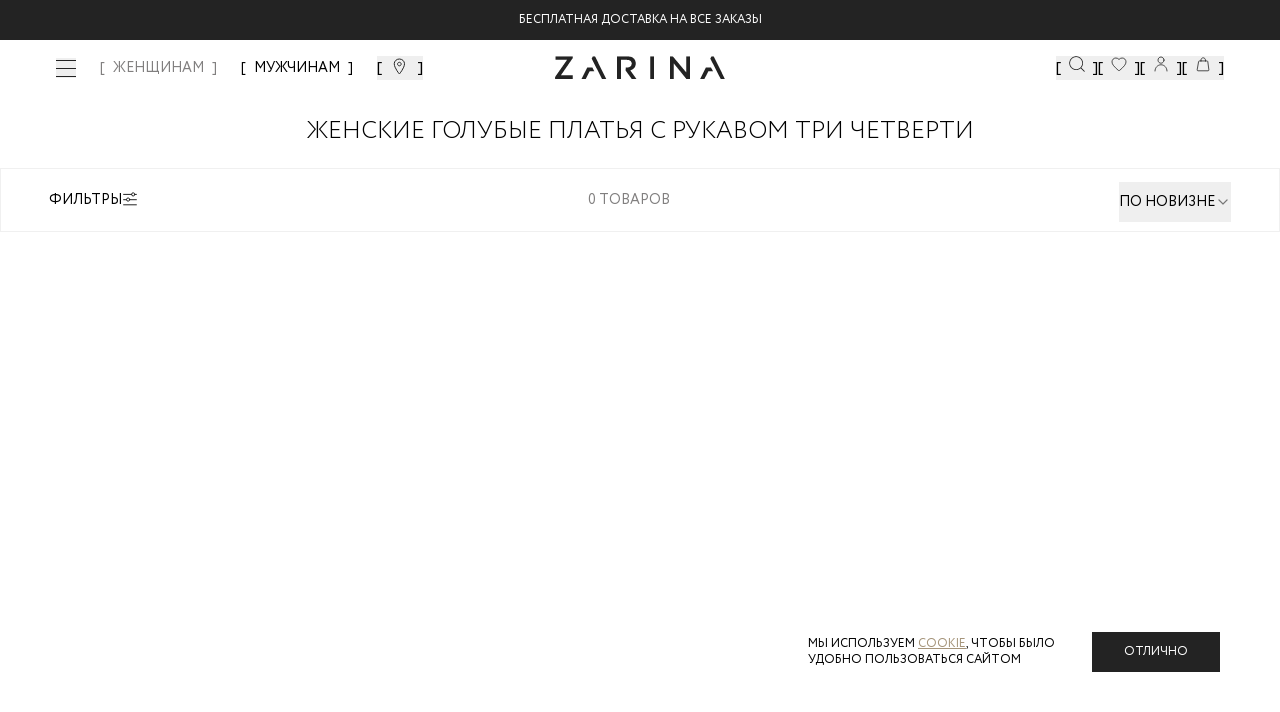

--- FILE ---
content_type: application/javascript
request_url: https://zarina.ru/_next/static/chunks/6041-34b11c2c76daf0bb.js
body_size: 7366
content:
try{let e="undefined"!=typeof window?window:"undefined"!=typeof global?global:"undefined"!=typeof globalThis?globalThis:"undefined"!=typeof self?self:{},n=(new e.Error).stack;n&&(e._sentryDebugIds=e._sentryDebugIds||{},e._sentryDebugIds[n]="13bc30fc-470f-4cf5-9994-ddf3c6176415",e._sentryDebugIdIdentifier="sentry-dbid-13bc30fc-470f-4cf5-9994-ddf3c6176415")}catch(e){}(self.webpackChunk_N_E=self.webpackChunk_N_E||[]).push([[6041],{4943:e=>{!function(){var n="ABCDEFGHIJKLMNOPQRSTUVWXYZabcdefghijklmnopqrstuvwxyz0123456789+/",t={rotl:function(e,n){return e<<n|e>>>32-n},rotr:function(e,n){return e<<32-n|e>>>n},endian:function(e){if(e.constructor==Number)return 0xff00ff&t.rotl(e,8)|0xff00ff00&t.rotl(e,24);for(var n=0;n<e.length;n++)e[n]=t.endian(e[n]);return e},randomBytes:function(e){for(var n=[];e>0;e--)n.push(Math.floor(256*Math.random()));return n},bytesToWords:function(e){for(var n=[],t=0,r=0;t<e.length;t++,r+=8)n[r>>>5]|=e[t]<<24-r%32;return n},wordsToBytes:function(e){for(var n=[],t=0;t<32*e.length;t+=8)n.push(e[t>>>5]>>>24-t%32&255);return n},bytesToHex:function(e){for(var n=[],t=0;t<e.length;t++)n.push((e[t]>>>4).toString(16)),n.push((15&e[t]).toString(16));return n.join("")},hexToBytes:function(e){for(var n=[],t=0;t<e.length;t+=2)n.push(parseInt(e.substr(t,2),16));return n},bytesToBase64:function(e){for(var t=[],r=0;r<e.length;r+=3)for(var o=e[r]<<16|e[r+1]<<8|e[r+2],i=0;i<4;i++)8*r+6*i<=8*e.length?t.push(n.charAt(o>>>6*(3-i)&63)):t.push("=");return t.join("")},base64ToBytes:function(e){e=e.replace(/[^A-Z0-9+\/]/ig,"");for(var t=[],r=0,o=0;r<e.length;o=++r%4)0!=o&&t.push((n.indexOf(e.charAt(r-1))&Math.pow(2,-2*o+8)-1)<<2*o|n.indexOf(e.charAt(r))>>>6-2*o);return t}};e.exports=t}()},9387:(e,n,t)=>{!function(){var n=t(4943),r=t(72843).utf8,o=t(59410),i=t(72843).bin,a=function(e,t){e.constructor==String?e=t&&"binary"===t.encoding?i.stringToBytes(e):r.stringToBytes(e):o(e)?e=Array.prototype.slice.call(e,0):Array.isArray(e)||e.constructor===Uint8Array||(e=e.toString());for(var u=n.bytesToWords(e),f=8*e.length,d=0x67452301,c=-0x10325477,l=-0x67452302,s=0x10325476,v=0;v<u.length;v++)u[v]=(u[v]<<8|u[v]>>>24)&0xff00ff|(u[v]<<24|u[v]>>>8)&0xff00ff00;u[f>>>5]|=128<<f%32,u[(f+64>>>9<<4)+14]=f;for(var p=a._ff,m=a._gg,x=a._hh,h=a._ii,v=0;v<u.length;v+=16){var b=d,g=c,y=l,_=s;d=p(d,c,l,s,u[v+0],7,-0x28955b88),s=p(s,d,c,l,u[v+1],12,-0x173848aa),l=p(l,s,d,c,u[v+2],17,0x242070db),c=p(c,l,s,d,u[v+3],22,-0x3e423112),d=p(d,c,l,s,u[v+4],7,-0xa83f051),s=p(s,d,c,l,u[v+5],12,0x4787c62a),l=p(l,s,d,c,u[v+6],17,-0x57cfb9ed),c=p(c,l,s,d,u[v+7],22,-0x2b96aff),d=p(d,c,l,s,u[v+8],7,0x698098d8),s=p(s,d,c,l,u[v+9],12,-0x74bb0851),l=p(l,s,d,c,u[v+10],17,-42063),c=p(c,l,s,d,u[v+11],22,-0x76a32842),d=p(d,c,l,s,u[v+12],7,0x6b901122),s=p(s,d,c,l,u[v+13],12,-0x2678e6d),l=p(l,s,d,c,u[v+14],17,-0x5986bc72),c=p(c,l,s,d,u[v+15],22,0x49b40821),d=m(d,c,l,s,u[v+1],5,-0x9e1da9e),s=m(s,d,c,l,u[v+6],9,-0x3fbf4cc0),l=m(l,s,d,c,u[v+11],14,0x265e5a51),c=m(c,l,s,d,u[v+0],20,-0x16493856),d=m(d,c,l,s,u[v+5],5,-0x29d0efa3),s=m(s,d,c,l,u[v+10],9,0x2441453),l=m(l,s,d,c,u[v+15],14,-0x275e197f),c=m(c,l,s,d,u[v+4],20,-0x182c0438),d=m(d,c,l,s,u[v+9],5,0x21e1cde6),s=m(s,d,c,l,u[v+14],9,-0x3cc8f82a),l=m(l,s,d,c,u[v+3],14,-0xb2af279),c=m(c,l,s,d,u[v+8],20,0x455a14ed),d=m(d,c,l,s,u[v+13],5,-0x561c16fb),s=m(s,d,c,l,u[v+2],9,-0x3105c08),l=m(l,s,d,c,u[v+7],14,0x676f02d9),c=m(c,l,s,d,u[v+12],20,-0x72d5b376),d=x(d,c,l,s,u[v+5],4,-378558),s=x(s,d,c,l,u[v+8],11,-0x788e097f),l=x(l,s,d,c,u[v+11],16,0x6d9d6122),c=x(c,l,s,d,u[v+14],23,-0x21ac7f4),d=x(d,c,l,s,u[v+1],4,-0x5b4115bc),s=x(s,d,c,l,u[v+4],11,0x4bdecfa9),l=x(l,s,d,c,u[v+7],16,-0x944b4a0),c=x(c,l,s,d,u[v+10],23,-0x41404390),d=x(d,c,l,s,u[v+13],4,0x289b7ec6),s=x(s,d,c,l,u[v+0],11,-0x155ed806),l=x(l,s,d,c,u[v+3],16,-0x2b10cf7b),c=x(c,l,s,d,u[v+6],23,0x4881d05),d=x(d,c,l,s,u[v+9],4,-0x262b2fc7),s=x(s,d,c,l,u[v+12],11,-0x1924661b),l=x(l,s,d,c,u[v+15],16,0x1fa27cf8),c=x(c,l,s,d,u[v+2],23,-0x3b53a99b),d=h(d,c,l,s,u[v+0],6,-0xbd6ddbc),s=h(s,d,c,l,u[v+7],10,0x432aff97),l=h(l,s,d,c,u[v+14],15,-0x546bdc59),c=h(c,l,s,d,u[v+5],21,-0x36c5fc7),d=h(d,c,l,s,u[v+12],6,0x655b59c3),s=h(s,d,c,l,u[v+3],10,-0x70f3336e),l=h(l,s,d,c,u[v+10],15,-1051523),c=h(c,l,s,d,u[v+1],21,-0x7a7ba22f),d=h(d,c,l,s,u[v+8],6,0x6fa87e4f),s=h(s,d,c,l,u[v+15],10,-0x1d31920),l=h(l,s,d,c,u[v+6],15,-0x5cfebcec),c=h(c,l,s,d,u[v+13],21,0x4e0811a1),d=h(d,c,l,s,u[v+4],6,-0x8ac817e),s=h(s,d,c,l,u[v+11],10,-0x42c50dcb),l=h(l,s,d,c,u[v+2],15,0x2ad7d2bb),c=h(c,l,s,d,u[v+9],21,-0x14792c6f),d=d+b>>>0,c=c+g>>>0,l=l+y>>>0,s=s+_>>>0}return n.endian([d,c,l,s])};a._ff=function(e,n,t,r,o,i,a){var u=e+(n&t|~n&r)+(o>>>0)+a;return(u<<i|u>>>32-i)+n},a._gg=function(e,n,t,r,o,i,a){var u=e+(n&r|t&~r)+(o>>>0)+a;return(u<<i|u>>>32-i)+n},a._hh=function(e,n,t,r,o,i,a){var u=e+(n^t^r)+(o>>>0)+a;return(u<<i|u>>>32-i)+n},a._ii=function(e,n,t,r,o,i,a){var u=e+(t^(n|~r))+(o>>>0)+a;return(u<<i|u>>>32-i)+n},a._blocksize=16,a._digestsize=16,e.exports=function(e,t){if(null==e)throw Error("Illegal argument "+e);var r=n.wordsToBytes(a(e,t));return t&&t.asBytes?r:t&&t.asString?i.bytesToString(r):n.bytesToHex(r)}}()},10489:(e,n,t)=>{"use strict";t.d(n,{b:()=>d});var r=t(82732),o=t(45849),i=t(12115),a=t(23565),u=t(95155),f=i.forwardRef(function(e,n){return(0,u.jsx)(a.sG.label,(0,o._)((0,r._)({},e),{ref:n,onMouseDown:function(n){var t;n.target.closest("button, input, select, textarea")||(null==(t=e.onMouseDown)||t.call(e,n),!n.defaultPrevented&&n.detail>1&&n.preventDefault())}}))});f.displayName="Label";var d=f},10639:(e,n,t)=>{"use strict";t.d(n,{A:()=>r});var r=(0,t(14294).A)("MapPin",[["path",{d:"M20 10c0 4.993-5.539 10.193-7.399 11.799a1 1 0 0 1-1.202 0C9.539 20.193 4 14.993 4 10a8 8 0 0 1 16 0",key:"1r0f0z"}],["circle",{cx:"12",cy:"10",r:"3",key:"ilqhr7"}]])},20063:(e,n,t)=>{"use strict";var r=t(47260);t.o(r,"useParams")&&t.d(n,{useParams:function(){return r.useParams}}),t.o(r,"usePathname")&&t.d(n,{usePathname:function(){return r.usePathname}}),t.o(r,"useRouter")&&t.d(n,{useRouter:function(){return r.useRouter}}),t.o(r,"useSearchParams")&&t.d(n,{useSearchParams:function(){return r.useSearchParams}})},30926:(e,n,t)=>{"use strict";Object.defineProperty(n,"__esModule",{value:!0}),!function(e,n){for(var t in n)Object.defineProperty(e,t,{enumerable:!0,get:n[t]})}(n,{callServer:function(){return r.callServer},createServerReference:function(){return i.createServerReference},findSourceMapURL:function(){return o.findSourceMapURL}});let r=t(41209),o=t(85153),i=t(77197)},36368:(e,n,t)=>{"use strict";t.d(n,{A:()=>o});var r=t(12115);function o(e){var n=(0,r.useRef)();return(0,r.useEffect)(function(){n.current=e}),n.current}},59410:e=>{function n(e){return!!e.constructor&&"function"==typeof e.constructor.isBuffer&&e.constructor.isBuffer(e)}e.exports=function(e){var t;return null!=e&&(n(e)||"function"==typeof(t=e).readFloatLE&&"function"==typeof t.slice&&n(t.slice(0,0))||!!e._isBuffer)}},66065:(e,n,t)=>{"use strict";t.d(n,{A:()=>r});var r=(0,t(14294).A)("Info",[["circle",{cx:"12",cy:"12",r:"10",key:"1mglay"}],["path",{d:"M12 16v-4",key:"1dtifu"}],["path",{d:"M12 8h.01",key:"e9boi3"}]])},72843:e=>{var n={utf8:{stringToBytes:function(e){return n.bin.stringToBytes(unescape(encodeURIComponent(e)))},bytesToString:function(e){return decodeURIComponent(escape(n.bin.bytesToString(e)))}},bin:{stringToBytes:function(e){for(var n=[],t=0;t<e.length;t++)n.push(255&e.charCodeAt(t));return n},bytesToString:function(e){for(var n=[],t=0;t<e.length;t++)n.push(String.fromCharCode(e[t]));return n.join("")}}};e.exports=n},75746:(e,n,t)=>{"use strict";t.d(n,{Q6:()=>ee,bL:()=>J,zi:()=>en,CC:()=>$});var r=t(87922),o=t(82732),i=t(45849),a=t(17389),u=t(22043),f=t(45377),d=t(12115),c=t(34212),l=t(92556);function s(e,n){if("function"==typeof e)return e(n);null!=e&&(e.current=n)}function v(...e){return d.useCallback(function(...e){return n=>{let t=!1,r=e.map(e=>{let r=s(e,n);return t||"function"!=typeof r||(t=!0),r});if(t)return()=>{for(let n=0;n<r.length;n++){let t=r[n];"function"==typeof t?t():s(e[n],null)}}}}(...e),e)}var p=t(3468),m=t(23558),x=t(66218),h=t(78108),b=globalThis?.document?d.useLayoutEffect:()=>{},g=t(23565),y=t(74534),_=t(95155),S=["PageUp","PageDown"],w=["ArrowUp","ArrowDown","ArrowLeft","ArrowRight"],D={"from-left":["Home","PageDown","ArrowDown","ArrowLeft"],"from-right":["Home","PageDown","ArrowDown","ArrowRight"],"from-bottom":["Home","PageDown","ArrowDown","ArrowLeft"],"from-top":["Home","PageDown","ArrowUp","ArrowLeft"]},M="Slider",R=(0,u._)((0,y.N)(M),3),E=R[0],P=R[1],A=R[2],T=(0,u._)((0,p.A)(M,[A]),2),j=T[0];T[1];var C=(0,u._)(j(M),2),k=C[0],B=C[1],I=d.forwardRef(function(e,n){var t=e.name,r=e.min,s=void 0===r?0:r,v=e.max,p=void 0===v?100:v,x=e.step,h=void 0===x?1:x,b=e.orientation,g=void 0===b?"horizontal":b,y=e.disabled,D=void 0!==y&&y,M=e.minStepsBetweenThumbs,R=void 0===M?0:M,P=e.defaultValue,A=void 0===P?[s]:P,T=e.value,j=e.onValueChange,C=void 0===j?function(){}:j,B=e.onValueCommit,I=void 0===B?function(){}:B,K=e.inverted,z=e.form,H=(0,a._)(e,["name","min","max","step","orientation","disabled","minStepsBetweenThumbs","defaultValue","value","onValueChange","onValueCommit","inverted","form"]),N=d.useRef(new Set),O=d.useRef(0),V="horizontal"===g,G=(0,u._)((0,m.i)({prop:T,defaultProp:A,onChange:function(e){var n;null==(n=(0,f._)(N.current)[O.current])||n.focus(),C(e)}}),2),W=G[0],q=void 0===W?[]:W,F=G[1],X=d.useRef(q);function Y(e,n){var t,r=(arguments.length>2&&void 0!==arguments[2]?arguments[2]:{commit:!1}).commit,o=(String(h).split(".")[1]||"").length,i=Math.round((Math.round((e-s)/h)*h+s)*(t=Math.pow(10,o)))/t,a=(0,c.q)(i,[s,p]);F(function(){var e=arguments.length>0&&void 0!==arguments[0]?arguments[0]:[],t=function(){var e=arguments.length>0&&void 0!==arguments[0]?arguments[0]:[],n=arguments.length>1?arguments[1]:void 0,t=arguments.length>2?arguments[2]:void 0,r=(0,f._)(e);return r[t]=n,r.sort(function(e,n){return e-n})}(e,a,n);if(!function(e,n){if(n>0){var t,r=e.slice(0,-1).map(function(n,t){return e[t+1]-n});return(t=Math).min.apply(t,(0,f._)(r))>=n}return!0}(t,R*h))return e;O.current=t.indexOf(a);var o=String(t)!==String(e);return o&&r&&I(t),o?t:e})}return(0,_.jsx)(k,{scope:e.__scopeSlider,name:t,disabled:D,min:s,max:p,valueIndexToChangeRef:O,thumbs:N.current,values:q,orientation:g,form:z,children:(0,_.jsx)(E.Provider,{scope:e.__scopeSlider,children:(0,_.jsx)(E.Slot,{scope:e.__scopeSlider,children:(0,_.jsx)(V?L:U,(0,i._)((0,o._)({"aria-disabled":D,"data-disabled":D?"":void 0},H),{ref:n,onPointerDown:(0,l.m)(H.onPointerDown,function(){D||(X.current=q)}),min:s,max:p,inverted:void 0!==K&&K,onSlideStart:D?void 0:function(e){var n=function(e,n){if(1===e.length)return 0;var t,r=e.map(function(e){return Math.abs(e-n)}),o=(t=Math).min.apply(t,(0,f._)(r));return r.indexOf(o)}(q,e);Y(e,n)},onSlideMove:D?void 0:function(e){Y(e,O.current)},onSlideEnd:D?void 0:function(){var e=X.current[O.current];q[O.current]!==e&&I(q)},onHomeKeyDown:function(){return!D&&Y(s,0,{commit:!0})},onEndKeyDown:function(){return!D&&Y(p,q.length-1,{commit:!0})},onStepKeyDown:function(e){var n=e.event,t=e.direction;if(!D){var r=S.includes(n.key)||n.shiftKey&&w.includes(n.key),o=O.current;Y(q[o]+h*(r?10:1)*t,o,{commit:!0})}}}))})})})});I.displayName=M;var K=(0,u._)(j(M,{startEdge:"left",endEdge:"right",size:"width",direction:1}),2),z=K[0],H=K[1],L=d.forwardRef(function(e,n){var t=e.min,f=e.max,c=e.dir,l=e.inverted,s=e.onSlideStart,p=e.onSlideMove,m=e.onSlideEnd,h=e.onStepKeyDown,b=(0,a._)(e,["min","max","dir","inverted","onSlideStart","onSlideMove","onSlideEnd","onStepKeyDown"]),g=(0,u._)(d.useState(null),2),y=g[0],S=g[1],w=v(n,function(e){return S(e)}),M=d.useRef(void 0),R=(0,x.jH)(c),E="ltr"===R,P=E&&!l||!E&&l;function A(e){var n=M.current||y.getBoundingClientRect(),r=Q([0,n.width],P?[t,f]:[f,t]);return M.current=n,r(e-n.left)}return(0,_.jsx)(z,{scope:e.__scopeSlider,startEdge:P?"left":"right",endEdge:P?"right":"left",direction:P?1:-1,size:"width",children:(0,_.jsx)(N,(0,i._)((0,o._)({dir:R,"data-orientation":"horizontal"},b),{ref:w,style:(0,i._)((0,o._)({},b.style),(0,r._)({},"--radix-slider-thumb-transform","translateX(-50%)")),onSlideStart:function(e){var n=A(e.clientX);null==s||s(n)},onSlideMove:function(e){var n=A(e.clientX);null==p||p(n)},onSlideEnd:function(){M.current=void 0,null==m||m()},onStepKeyDown:function(e){var n=D[P?"from-left":"from-right"].includes(e.key);null==h||h({event:e,direction:n?-1:1})}}))})}),U=d.forwardRef(function(e,n){var t=e.min,u=e.max,f=e.inverted,c=e.onSlideStart,l=e.onSlideMove,s=e.onSlideEnd,p=e.onStepKeyDown,m=(0,a._)(e,["min","max","inverted","onSlideStart","onSlideMove","onSlideEnd","onStepKeyDown"]),x=d.useRef(null),h=v(n,x),b=d.useRef(void 0),g=!f;function y(e){var n=b.current||x.current.getBoundingClientRect(),r=Q([0,n.height],g?[u,t]:[t,u]);return b.current=n,r(e-n.top)}return(0,_.jsx)(z,{scope:e.__scopeSlider,startEdge:g?"bottom":"top",endEdge:g?"top":"bottom",size:"height",direction:g?1:-1,children:(0,_.jsx)(N,(0,i._)((0,o._)({"data-orientation":"vertical"},m),{ref:h,style:(0,i._)((0,o._)({},m.style),(0,r._)({},"--radix-slider-thumb-transform","translateY(50%)")),onSlideStart:function(e){var n=y(e.clientY);null==c||c(n)},onSlideMove:function(e){var n=y(e.clientY);null==l||l(n)},onSlideEnd:function(){b.current=void 0,null==s||s()},onStepKeyDown:function(e){var n=D[g?"from-bottom":"from-top"].includes(e.key);null==p||p({event:e,direction:n?-1:1})}}))})}),N=d.forwardRef(function(e,n){var t=e.__scopeSlider,r=e.onSlideStart,u=e.onSlideMove,f=e.onSlideEnd,d=e.onHomeKeyDown,c=e.onEndKeyDown,s=e.onStepKeyDown,v=(0,a._)(e,["__scopeSlider","onSlideStart","onSlideMove","onSlideEnd","onHomeKeyDown","onEndKeyDown","onStepKeyDown"]),p=B(M,t);return(0,_.jsx)(g.sG.span,(0,i._)((0,o._)({},v),{ref:n,onKeyDown:(0,l.m)(e.onKeyDown,function(e){"Home"===e.key?(d(e),e.preventDefault()):"End"===e.key?(c(e),e.preventDefault()):S.concat(w).includes(e.key)&&(s(e),e.preventDefault())}),onPointerDown:(0,l.m)(e.onPointerDown,function(e){var n=e.target;n.setPointerCapture(e.pointerId),e.preventDefault(),p.thumbs.has(n)?n.focus():r(e)}),onPointerMove:(0,l.m)(e.onPointerMove,function(e){e.target.hasPointerCapture(e.pointerId)&&u(e)}),onPointerUp:(0,l.m)(e.onPointerUp,function(e){var n=e.target;n.hasPointerCapture(e.pointerId)&&(n.releasePointerCapture(e.pointerId),f(e))})}))}),O="SliderTrack",V=d.forwardRef(function(e,n){var t=e.__scopeSlider,r=(0,a._)(e,["__scopeSlider"]),u=B(O,t);return(0,_.jsx)(g.sG.span,(0,i._)((0,o._)({"data-disabled":u.disabled?"":void 0,"data-orientation":u.orientation},r),{ref:n}))});V.displayName=O;var G="SliderRange",W=d.forwardRef(function(e,n){var t,u,c,l=e.__scopeSlider,s=(0,a._)(e,["__scopeSlider"]),p=B(G,l),m=H(G,l),x=v(n,d.useRef(null)),h=p.values.length,b=p.values.map(function(e){return Z(e,p.min,p.max)}),y=h>1?(t=Math).min.apply(t,(0,f._)(b)):0,S=100-(u=Math).max.apply(u,(0,f._)(b));return(0,_.jsx)(g.sG.span,(0,i._)((0,o._)({"data-orientation":p.orientation,"data-disabled":p.disabled?"":void 0},s),{ref:x,style:(0,i._)((0,o._)({},e.style),(c={},(0,r._)(c,m.startEdge,y+"%"),(0,r._)(c,m.endEdge,S+"%"),c))}))});W.displayName=G;var q="SliderThumb",F=d.forwardRef(function(e,n){var t=P(e.__scopeSlider),r=(0,u._)(d.useState(null),2),a=r[0],f=r[1],c=v(n,function(e){return f(e)}),l=d.useMemo(function(){return a?t().findIndex(function(e){return e.ref.current===a}):-1},[t,a]);return(0,_.jsx)(X,(0,i._)((0,o._)({},e),{ref:c,index:l}))}),X=d.forwardRef(function(e,n){var t,f,c,s,p,m,x,h=e.__scopeSlider,y=e.index,S=e.name,w=(0,a._)(e,["__scopeSlider","index","name"]),D=B(q,h),M=H(q,h),R=(0,u._)(d.useState(null),2),P=R[0],A=R[1],T=v(n,function(e){return A(e)}),j=!P||D.form||!!P.closest("form"),C=function(e){let[n,t]=d.useState(void 0);return b(()=>{if(e){t({width:e.offsetWidth,height:e.offsetHeight});let n=new ResizeObserver(n=>{let r,o;if(!Array.isArray(n)||!n.length)return;let i=n[0];if("borderBoxSize"in i){let e=i.borderBoxSize,n=Array.isArray(e)?e[0]:e;r=n.inlineSize,o=n.blockSize}else r=e.offsetWidth,o=e.offsetHeight;t({width:r,height:o})});return n.observe(e,{box:"border-box"}),()=>n.unobserve(e)}t(void 0)},[e]),n}(P),k=D.values[y],I=void 0===k?0:Z(k,D.min,D.max),K=(t=y,(f=D.values.length)>2?"Value ".concat(t+1," of ").concat(f):2===f?["Minimum","Maximum"][t]:void 0),z=null==C?void 0:C[M.size],L=z?(c=z,s=I,p=M.direction,x=Q([0,50],[0,m=c/2]),(m-x(s)*p)*p):0;return d.useEffect(function(){if(P)return D.thumbs.add(P),function(){D.thumbs.delete(P)}},[P,D.thumbs]),(0,_.jsxs)("span",{style:(0,r._)({transform:"var(--radix-slider-thumb-transform)",position:"absolute"},M.startEdge,"calc(".concat(I,"% + ").concat(L,"px)")),children:[(0,_.jsx)(E.ItemSlot,{scope:e.__scopeSlider,children:(0,_.jsx)(g.sG.span,(0,i._)((0,o._)({role:"slider","aria-label":e["aria-label"]||K,"aria-valuemin":D.min,"aria-valuenow":k,"aria-valuemax":D.max,"aria-orientation":D.orientation,"data-orientation":D.orientation,"data-disabled":D.disabled?"":void 0,tabIndex:D.disabled?void 0:0},w),{ref:T,style:void 0===k?{display:"none"}:e.style,onFocus:(0,l.m)(e.onFocus,function(){D.valueIndexToChangeRef.current=y})}))}),j&&(0,_.jsx)(Y,{name:null!=S?S:D.name?D.name+(D.values.length>1?"[]":""):void 0,form:D.form,value:k},y)]})});F.displayName=q;var Y=function(e){var n=e.value,t=(0,a._)(e,["value"]),r=d.useRef(null),u=(0,h.Z)(n);return d.useEffect(function(){var e=r.current,t=Object.getOwnPropertyDescriptor(window.HTMLInputElement.prototype,"value").set;if(u!==n&&t){var o=new Event("input",{bubbles:!0});t.call(e,n),e.dispatchEvent(o)}},[u,n]),(0,_.jsx)("input",(0,i._)((0,o._)({style:{display:"none"}},t),{ref:r,defaultValue:n}))};function Z(e,n,t){return(0,c.q)(100/(t-n)*(e-n),[0,100])}function Q(e,n){return function(t){if(e[0]===e[1]||n[0]===n[1])return n[0];var r=(n[1]-n[0])/(e[1]-e[0]);return n[0]+r*(t-e[0])}}var J=I,$=V,ee=W,en=F}}]);

--- FILE ---
content_type: application/javascript
request_url: https://zarina.ru/_next/static/chunks/7774-cd6cf3f62014b6b7.js
body_size: 14859
content:
try{let e="undefined"!=typeof window?window:"undefined"!=typeof global?global:"undefined"!=typeof globalThis?globalThis:"undefined"!=typeof self?self:{},t=(new e.Error).stack;t&&(e._sentryDebugIds=e._sentryDebugIds||{},e._sentryDebugIds[t]="a6f3f3b7-1c2c-4029-8ae3-0798493dbf63",e._sentryDebugIdIdentifier="sentry-dbid-a6f3f3b7-1c2c-4029-8ae3-0798493dbf63")}catch(e){}"use strict";(self.webpackChunk_N_E=self.webpackChunk_N_E||[]).push([[7774],{3147:(e,t,n)=>{n.d(t,{A:()=>i});var s=n(95155);n(12115);var r=n(15239);let i=function(e){var t=e.className;return(0,s.jsx)(r.default,{priority:!0,src:"/images/icons/tick.svg",height:12,width:12,alt:"Tick",className:t})}},14593:(e,t,n)=>{n.d(t,{A:()=>o});var s=n(87922),r=n(95155);n(12115);var i=n(18720),a=n(64269);function l(e){var t=e.subtext,n=e.text,l=e.id,o=e.bgClass;return(0,r.jsxs)("div",{className:(0,a.cn)("relative z-[99] mt-10 box-border flex w-96 items-center p-2 backdrop-blur-[30px] sm:max-w-[420px] sm:p-4",(0,s._)({"bg-main-black/50":!o},o,o)),children:[(0,r.jsxs)("div",{className:"flex flex-1 flex-col justify-between",children:[(0,r.jsx)("div",{className:"ml-1 text-xs uppercase text-white 2xl:text-sm",children:n}),t&&(0,r.jsx)("div",{className:"ml-1 text-xs uppercase text-white 2xl:text-sm",children:t})]}),(0,r.jsx)("div",{className:"absolute right-4 top-1/2 ml-4 h-2.5 w-2.5 -translate-y-1/2 cursor-pointer sm:h-4 sm:w-4 [&_svg]:h-auto [&_svg]:w-full",onClick:function(){i.oR.dismiss(l)},tabIndex:0,"aria-label":"Закрыть уведомление",onKeyDown:function(e){("Enter"===e.key||" "===e.key)&&i.oR.dismiss(l)},children:(0,r.jsx)("svg",{xmlns:"http://www.w3.org/2000/svg",width:"16",height:"16",viewBox:"0 0 16 16",fill:"none",children:(0,r.jsx)("path",{d:"M15 1L1 15M1.00001 1L15 15",stroke:"white",strokeLinecap:"round",strokeLinejoin:"round"})})})]})}let o=function(e){return i.oR.custom(function(t){return(0,r.jsx)(l,{id:t,text:e.text,subtext:e.subtext,bgClass:e.bgClass})},e.delay?{duration:e.delay}:void 0)}},26324:(e,t,n)=>{n.d(t,{A:()=>d});var s=n(61975),r=n(82732),i=n(45849),a=n(45377),l=n(71450),o=n(25959),c=n(89863),u={items:[],products:[],pagination:{currentPage:1,totalPages:1,itemsPerPage:12},isLoading:!1};let d=(0,o.v)()((0,c.lt)((0,c.Zr)(function(e,t){return(0,i._)((0,r._)({},u),{fetchFavorites:function(){var t=arguments.length>0&&void 0!==arguments[0]?arguments[0]:1;return(0,s._)(function(){var n;return(0,l.YH)(this,function(r){switch(r.label){case 0:e({isLoading:!0}),r.label=1;case 1:return r.trys.push([1,,3,4]),[4,(0,s._)(function(){var e;return(0,l.YH)(this,function(n){switch(n.label){case 0:return n.trys.push([0,2,,3]),[4,fetch("".concat("https://api.zarina.ru/api","/favorites/?page=").concat(t),{headers:{"Content-Type":"application/json","x-client-source":"frontend"},credentials:"include"})];case 1:if(200===(e=n.sent()).status)return[2,e.json()];throw Error("Failed to fetch favorites");case 2:return[2,Promise.reject(n.sent())];case 3:return[2]}})})()];case 2:return(n=r.sent())&&e(function(e){return{products:1===t?n.items:(0,a._)(e.products).concat((0,a._)(n.items)),pagination:{currentPage:n.pagination.current_page,totalPages:n.pagination.total_pages,itemsPerPage:n.pagination.page_size},items:(0,a._)(new Set((0,a._)(e.items).concat((0,a._)(n.items.map(function(e){return e.id})))))}}),[3,4];case 3:return e({isLoading:!1}),[7];case 4:return[2]}})})()},addFavorites:function(t){return(0,s._)(function(){return(0,l.YH)(this,function(n){switch(n.label){case 0:return[4,(0,s._)(function(){var e,n;return(0,l.YH)(this,function(s){switch(s.label){case 0:return s.trys.push([0,2,,3]),e=new Headers({"Content-Type":"application/json","x-client-source":"frontend"}),[4,fetch(new Request("".concat("https://api.zarina.ru/api","/favorites/product/").concat(t,"/add/"),{method:"GET",headers:e,credentials:"include"}))];case 1:if(200===(n=s.sent()).status)return[2,n.json()];return[3,3];case 2:return[2,Promise.reject(s.sent())];case 3:return[2]}})})()];case 1:return e({items:n.sent().items}),[2]}})})()},removeFavorites:function(t){return(0,s._)(function(){return(0,l.YH)(this,function(n){switch(n.label){case 0:return[4,(0,s._)(function(){var e,n;return(0,l.YH)(this,function(s){switch(s.label){case 0:return s.trys.push([0,2,,3]),e=new Headers({"Content-Type":"application/json","x-client-source":"frontend"}),[4,fetch(new Request("".concat("https://api.zarina.ru/api","/favorites/product/").concat(t,"/remove/"),{method:"GET",headers:e,credentials:"include"}))];case 1:if(200===(n=s.sent()).status)return[2,n.json()];return[3,3];case 2:return[2,Promise.reject(s.sent())];case 3:return[2]}})})()];case 1:return e({items:n.sent()}),[2]}})})()},clearFavorites:function(){return(0,s._)(function(){return(0,l.YH)(this,function(t){switch(t.label){case 0:return[4,(0,s._)(function(){var e,t;return(0,l.YH)(this,function(n){switch(n.label){case 0:return n.trys.push([0,2,,3]),e=new Headers({"Content-Type":"application/json","x-client-source":"frontend"}),[4,fetch(new Request("".concat("https://api.zarina.ru/api","/favorites/clear/"),{method:"GET",headers:e,credentials:"include"}))];case 1:if(200===(t=n.sent()).status)return[2,t.json()];return[3,3];case 2:return[2,Promise.reject(n.sent())];case 3:return[2]}})})()];case 1:return e({items:t.sent()}),[2]}})})()},isFavorite:function(e){return t().items&&t().items.length>0&&t().items.includes(e)},counterFavorites:function(){return t().items&&t().items.length>0?t().items.length:0},setFavoritesItems:function(t){return e({items:t})},reset:function(){return e(u)}})},{name:"favorites-storage"})))},34556:(e,t,n)=>{n.d(t,{A:()=>l});var s=n(95155);n(12115);var r=n(18720),i=n(15239);function a(e){var t=e.title,n=e.image,a=e.id;return(0,s.jsxs)("div",{className:"relative mt-10 box-border flex w-full items-center bg-main-black/90 p-2 backdrop-blur-[5px] sm:max-w-[418px] sm:p-4 md:w-96",children:[(0,s.jsx)("div",{className:"md:w-18 aspect-3/4 w-12",children:(0,s.jsx)(i.default,{src:n,width:75,height:100,alt:"".concat(a),className:"object-fit h-full w-full"})}),(0,s.jsx)("div",{className:"ml-9 text-xs uppercase text-white sm:ml-12 2xl:text-sm",children:t}),(0,s.jsx)("div",{className:"absolute right-4 top-4 h-2.5 w-2.5 cursor-pointer sm:h-4 sm:w-4 [&_svg]:h-auto [&_svg]:w-full",onClick:function(){r.oR.dismiss(a)},children:(0,s.jsx)("svg",{xmlns:"http://www.w3.org/2000/svg",width:"16",height:"16",viewBox:"0 0 16 16",fill:"none",children:(0,s.jsx)("path",{d:"M15 1L1 15M1.00001 1L15 15",stroke:"white",strokeLinecap:"round",strokeLinejoin:"round"})})})]})}let l=function(e){return r.oR.custom(function(t){return(0,s.jsx)(a,{id:t,title:e.title,image:e.image})})}},39962:(e,t,n)=>{n.d(t,{DrawerProvider:()=>f,b:()=>m});var s=n(87922),r=n(82732),i=n(45849),a=n(22043),l=n(95155),o=n(12115),c={isOpen:!1,isMenuOpen:!1,isCartOpen:!1,isAuthOpen:!1,isBonusOpen:!1,isFriendOpen:!1,isLocationsOpen:!1,isLoyaltyCardSheetOpen:!1,isLoyaltyLevelsSheetOpen:!1,isOrderDetail:!1,isMyCardInfoSheetOpen:!1,isMyCardDimissSheetOpen:!1,isFilterContentSheet:!1,isGiftCardOpen:!1,isInstallmentOpen:!1,isDolyameOpen:!1,isPodeliOpen:!1,isProfileEdit:!1,drawerData:{}},u=(0,o.createContext)(void 0),d=function(e,t){switch(t.type){case"TOGGLE":return(0,i._)((0,r._)({},e),(0,s._)({},t.key,t.newState));case"SET_DATA":return(0,i._)((0,r._)({},e),{drawerData:t.data});default:return e}},f=function(e){var t=e.children,n=(0,a._)((0,o.useReducer)(d,c),2),s=n[0],r=n[1];return(0,l.jsx)(u.Provider,{value:{state:s,toggleDrawer:function(e,t,n){n&&r({type:"SET_DATA",data:n}),r({type:"TOGGLE",key:e,newState:t})}},children:t})},m=function(){var e=(0,o.useContext)(u);if(!e)throw Error("useDrawer must be used within a DrawerProvider");return e}},42479:(e,t,n)=>{n.d(t,{A:()=>f});var s=n(61975),r=n(82732),i=n(45849),a=n(71450),l=n(25959),o=n(89863),c=n(79945),u=n(26324),d={isAuthorized:!1,location:null,token:null,user:null,card:null};let f=(0,l.v)()((0,o.lt)((0,o.Zr)(function(e){return(0,i._)((0,r._)({},d),{init:function(){return(0,s._)(function(){return(0,a.YH)(this,function(t){return(0,s._)(function(){var e;return(0,a.YH)(this,function(t){switch(t.label){case 0:return t.trys.push([0,2,,3]),[4,fetch("".concat("https://api.zarina.ru/api","/auth/init/"),{headers:{"Content-Type":"application/json","x-client-source":"frontend"},credentials:"include"})];case 1:if(200===(e=t.sent()).status)return[2,e.json()];return[3,3];case 2:return console.error("Failed to fetch locations list:",t.sent()),[3,3];case 3:return[2]}})})().then(function(t){if(t){var n;e({location:t.location,user:t.user,isAuthorized:!!(null==(n=t.user)?void 0:n.id)}),c.A.getState().setSmallCart(t.basket),u.A.getState().setFavoritesItems(t.favorites)}}),[2]})})()},addUserData:function(t){e((0,r._)({},t))},setLocation:function(t){e({location:t})},reset:function(){return e(d)}})},{name:"auth-storage"})))},43814:(e,t,n)=>{n.d(t,{A:()=>g});var s=n(61975),r=n(82732),i=n(45849),a=n(22043),l=n(71450),o=n(95155),c=n(12115),u=n(54001),d=n(15239),f=n(52619),m=n.n(f),p=n(22544),x=n(42479),h=n(58688),v=n(49789);let g=function(e){var t,n,f=e.isOpen,g=e.toggle,b=e.product,_=(0,a._)((0,c.useState)(!1),2),w=_[0],j=_[1],N=(0,a._)((0,c.useState)(!1),2),y=N[0],k=N[1],z=(0,x.A)(function(e){return e.user}),C=(0,p.mN)({mode:"onChange",defaultValues:{name:"",email:""}}),A=C.reset,S=C.trigger,O=C.handleSubmit,P=C.formState;(0,c.useEffect)(function(){z&&(A({name:z.name||"",email:z.email||""}),S())},[z,A,S]);var D=O(function(e){return(0,s._)(function(){return(0,l.YH)(this,function(t){switch(t.label){case 0:var n;return j(!0),[4,(n={email:e.email,first_name:e.name,barcodes:[b.barcode]},(0,s._)(function(){return(0,l.YH)(this,function(e){switch(e.label){case 0:return e.trys.push([0,2,,3]),[4,fetch("".concat("https://api.zarina.ru/api","/subscriptions/subscribe/"),{method:"POST",headers:{"Content-Type":"application/json","x-client-source":"frontend"},credentials:"include",body:JSON.stringify(n)})];case 1:if(e.sent().ok)return[2];return[3,3];case 2:return[2,Promise.reject(e.sent())];case 3:return[2]}})})())];case 1:return t.sent(),k(!0),j(!1),[2]}})})()});return(0,o.jsx)(u.cj,{open:f,onOpenChange:function(){k(!1),g()},children:(0,o.jsxs)(u.h,{className:"z-[53] w-full lg:w-[900px]",onOpenAutoFocus:function(e){return e.preventDefault()},children:[(0,o.jsx)(u.Fm,{className:"md:px-15 px-5 py-5 md:py-7",children:(0,o.jsx)(u.qp,{className:"text-gray-main text-app-m text-center font-light uppercase",children:"Сообщить о поступлении"})}),(0,o.jsx)("div",{className:"h-full w-full overflow-y-auto no-scrollbar",children:(0,o.jsx)("div",{className:"md:px-15 flex flex-col items-center px-5",children:(0,o.jsxs)("div",{className:"w-full max-w-[750px]",children:[(0,o.jsxs)("div",{className:"subscribe-product mt-7 flex gap-4",children:[(0,o.jsx)("div",{className:"aspect-3/4 bg-light-gray",children:(0,o.jsx)(d.default,{src:b.image,width:90,height:120,alt:""})}),(0,o.jsxs)("div",{className:"flex flex-1 flex-col justify-between uppercase",children:[(0,o.jsxs)("div",{className:"w-full",children:[(0,o.jsxs)("div",{className:"flex justify-between",children:[(0,o.jsx)("div",{className:"text-xs",children:b.title}),(0,o.jsx)("div",{className:"text-xs",children:b.size})]}),(0,o.jsxs)("div",{className:"flex gap-2 lg:gap-3",children:[(0,o.jsx)("div",{className:"mt-1 text-xs text-red-500",children:b.price.discount_price}),b.price.has_discount&&(0,o.jsxs)("span",{className:"mt-1.5 text-xxs line-through",children:[b.price.common_price," ₽"]})]})]}),(0,o.jsxs)("div",{className:"flex text-xxs text-middle-gray",children:["арт: ",b.id]})]})]}),(0,o.jsx)("div",{className:"mt-14 uppercase",children:y?(0,o.jsxs)("div",{className:"text-app-s text-center",children:["Вы подписались на уведомления по наличию товара",(0,o.jsx)("br",{}),(0,o.jsx)("br",{}),"Как только товары появится в наличии, мы отправим письмо на ваш адрес:"," ",(0,o.jsx)("span",{className:"block text-hover-text",children:C.getValues("email")})]}):(0,o.jsxs)(o.Fragment,{children:[(0,o.jsxs)("div",{className:"text-app-s text-center",children:["Оставьте свои данные и мы сообщим,",(0,o.jsx)("br",{}),"когда товар появится в наличии"]}),(0,o.jsx)(p.Op,(0,i._)((0,r._)({},C),{children:(0,o.jsxs)("form",{onSubmit:function(e){return e.preventDefault()},noValidate:!0,autoComplete:"off",className:"mt-10 w-full",children:[(0,o.jsxs)("div",{className:"flex w-full flex-col gap-10",children:[(0,o.jsx)(v.A,{label:"Имя",type:"text",id:"name",name:"name",error:null==(t=P.errors.name)?void 0:t.message,validation:{required:{value:!0,message:"Введите имя"},pattern:{value:/^[а-яА-ЯёЁ-\s]*$/,message:'Разрешенные символы: А-я и "-"'}},className:"w-full"}),(0,o.jsx)(v.A,{label:"Email",type:"text",id:"email",name:"email",error:null==(n=P.errors.email)?void 0:n.message,validation:{required:{value:!0,message:"Введите почту"},pattern:{value:/^(?=.{6,256}$)[a-zA-Z0-9!#$%&'*\/=?^`{|}~.\-_]+@{1}[a-zA-Z0-9-]+\.[a-zA-Z0-9-]{2,}$/,message:"не похоже на почту, попробуйте изменить данные"}},className:"w-full"})]}),(0,o.jsx)(h.$,{className:"mt-[30px]",disabled:!P.isValid,onClick:D,loading:w,full:!0,children:"Сообщить о поступлении"})]})})),(0,o.jsxs)("div",{className:"mt-5 text-xxs",children:["Нажимая на кнопку \xabСообщить о поступлении\xbb, Вы принимаете Правила работы Интернет-магазина и подтверждаете, что ознакомлены с"," ",(0,o.jsx)(m(),{href:"/help/docs/privacy-policy/",target:"_blank",className:"underline decoration-[0.025rem] underline-offset-[3px]",children:"политикой конфиденциальности"})," ","и даете"," ",(0,o.jsx)(m(),{href:"/help/docs/policy-applicant/",target:"_blank",className:"underline decoration-[0.025rem] underline-offset-[3px]",children:"согласие на обработку персональных данных"})," ","с целью получения информационной рассылки."]})]})})]})})})]})})}},48752:(e,t,n)=>{n.d(t,{A:()=>i});var s=n(95155);n(12115);var r=n(15239);let i=function(e){var t=e.className;return(0,s.jsx)(r.default,{priority:!0,src:"/images/icons/small-cart/close-small.svg",height:14,width:14,alt:"Close",className:t})}},49789:(e,t,n)=>{n.d(t,{A:()=>x,m:()=>p});var s=n(82732),r=n(45849),i=n(17389),a=n(22043),l=n(95155),o=n(12115),c=n(36654),u=n(57857),d=n(64269),f=n(22544),m=n(11517),p=function(e){var t,n=e.name,p=e.label,x=e.id,h=e.className,v=e.error,g=e.validation,b=e.disabled,_=e.isPassword,w=e.mask,j=e.replacement,N=e.defaultValue,y=e.icon,k=e.onIconClick,z=e.customText,C=e.onCustomTextClick,A=e.type,S=e.value,O=e.onChange,P=e.inputRef,D=e.onFocus,R=e.onBlur,F=(0,i._)(e,["name","label","id","className","error","validation","disabled","isPassword","mask","replacement","defaultValue","icon","onIconClick","customText","onCustomTextClick","type","value","onChange","inputRef","onFocus","onBlur"]),L=(0,f.xW)(),E=L.register,I=(0,L.watch)(n,N),T=(0,a._)(o.useState(!1),2),B=T[0],H=T[1],G=void 0!==S&&void 0!==O,q=o.useRef(null),M=function(e){q.current=e,P&&"function"==typeof P?P(e):P&&"current"in P&&(P.current=e)},Y=(0,d.cn)("text-sm md:text-base focus:shadow-outline group-[.with-error]:border-error group-[.with-error]:focus:border-error block w-full appearance-none border-b border-light-gray bg-white bg-clip-text py-0.5 leading-normal focus:border-black focus:outline-none disabled:bg-gray-50 disabled:opacity-50",_?"":"uppercase"),V=o.useMemo(function(){if(G)return(0,s._)({id:x,placeholder:" ",disabled:b,value:S,onChange:O,ref:M,className:Y},F);var e=E(n,g),t=e.ref,r=e.onChange,a=e.onBlur,l=(0,i._)(e,["ref","onChange","onBlur"]);return(0,s._)({id:x,placeholder:" ",disabled:b,onChange:function(e){r(e),null==O||O(e)},onBlur:function(e){a(e),null==R||R(e)},onFocus:D,ref:function(e){M(e),"function"==typeof t?t(e):t&&(t.current=e)},className:Y},l,F)},[G,S,O,E,n,g,R,D,F]);return(0,l.jsxs)("div",{className:(0,d.cn)("group flex w-full flex-col",h,{"with-error":v,"has-value":(null==(t=G?S:I)?void 0:t.length)>0}),children:[(0,l.jsxs)("div",{className:"mt-4.5 float-label-input relative mb-1",children:[(0,l.jsxs)("div",{className:"relative flex items-center",children:[w?(0,l.jsx)(m.A,(0,r._)((0,s._)({mask:w,replacement:j},V),{inputRef:M,onFocusCapture:D,onBlurCapture:R,className:(0,d.cn)(V.className,"flex-1")})):(0,l.jsx)("input",(0,r._)((0,s._)({},V),{type:B?"text":A,onFocusCapture:D,onBlurCapture:R,className:(0,d.cn)(V.className,"flex-1")})),(z||y)&&(0,l.jsxs)("div",{className:"absolute right-0 top-1 flex -translate-y-1/2 items-center justify-center gap-2",children:[z&&(0,l.jsx)("button",{type:"button",onClick:C,className:"text-xxs uppercase text-[#BC9E84] underline",children:z}),y&&(0,l.jsx)("button",{type:"button",onClick:k,className:"flex items-center justify-center text-gray-400 hover:text-gray-600",children:y})]}),_&&(0,l.jsx)("div",{className:"absolute right-0 cursor-pointer",onClick:function(){return H(!B)},children:B?(0,l.jsx)(c.A,{strokeWidth:1,size:20}):(0,l.jsx)(u.A,{strokeWidth:1,size:20})})]}),(0,l.jsx)("label",{htmlFor:x,className:"text-grey-darker pointer-events-none absolute left-0 top-1 bg-transparent text-xxs uppercase text-gray-400 transition duration-200 ease-in-out",children:p})]}),v&&(0,l.jsx)("div",{className:"mt-1.5 text-xxs uppercase text-error",children:v})]})};let x=p},54001:(e,t,n)=>{n.d(t,{cj:()=>p,h:()=>g,XW:()=>_,Fm:()=>b,qp:()=>w});var s=n(82732),r=n(45849),i=n(17389),a=n(95155),l=n(12115),o=n(87160),c=n(83101),u=n(64269),d=n(48752),f=n(15239);let m=function(e){var t=e.className;return(0,a.jsx)(f.default,{priority:!0,src:"/images/icons/small-cart/close-min.svg",height:24,width:24,alt:"Close",className:t})};var p=o.bL;o.l9,o.bm;var x=o.ZL,h=l.forwardRef(function(e,t){var n=e.className,l=(0,i._)(e,["className"]);return(0,a.jsx)(o.hJ,(0,r._)((0,s._)({className:(0,u.cn)("fixed inset-0 z-[53] bg-black/60 data-[state=open]:animate-in data-[state=closed]:animate-out data-[state=closed]:fade-out-0 data-[state=open]:fade-in-0",n)},l),{ref:t}))});h.displayName=o.hJ.displayName;var v=(0,c.F)("fixed z-50 gap-4 bg-white transition ease-in-out data-[state=open]:animate-in data-[state=closed]:animate-out data-[state=closed]:duration-300 data-[state=open]:duration-500",{variants:{side:{center:"",top:"inset-x-0 top-0 border-b data-[state=closed]:slide-out-to-top data-[state=open]:slide-in-from-top",bottom:"inset-x-0 bottom-0 border-t data-[state=closed]:slide-out-to-bottom data-[state=open]:slide-in-from-bottom",left:"inset-y-0 left-0 h-full w-full border-r data-[state=closed]:slide-out-to-left data-[state=open]:slide-in-from-left",right:"inset-y-0 right-0 h-full w-3/4 data-[state=closed]:slide-out-to-right data-[state=open]:slide-in-from-right",right_bottom:"d:inset-y-0 right-0 bottom-0 md:bottom-none md:h-full w-3/4 data-[state=closed]:slide-out-to-right data-[state=open]:slide-in-from-right"}},defaultVariants:{side:"right"}}),g=l.forwardRef(function(e,t){var n=e.side,l=e.close,c=e.className,f=e.children,p=(0,i._)(e,["side","close","className","children"]);return(0,a.jsxs)(x,{children:[(0,a.jsx)(h,{}),(0,a.jsxs)(o.UC,(0,r._)((0,s._)({ref:t,className:(0,u.cn)(v({side:void 0===n?"right":n}),c)},p),{children:[f,(0,a.jsx)(o.bm,{className:"absolute right-4 top-4 cursor-pointer outline-none focus-visible:outline-none data-[state=open]:bg-main-black xl:right-4 xl:top-5 2xl:right-8 2xl:top-12",children:"min"==(void 0===l?"default":l)?(0,a.jsx)(m,{}):(0,a.jsx)(d.A,{className:"h-5 w-5"})})]}))]})});g.displayName=o.UC.displayName;var b=function(e){var t=e.className,n=(0,i._)(e,["className"]);return(0,a.jsx)("div",(0,s._)({className:(0,u.cn)("flex flex-col space-y-2",t)},n))};b.displayName="SheetHeader";var _=function(e){var t=e.className,n=(0,i._)(e,["className"]);return(0,a.jsx)("div",(0,s._)({className:(0,u.cn)("flex flex-col-reverse sm:flex-row sm:justify-end sm:space-x-2",t)},n))};_.displayName="SheetFooter";var w=l.forwardRef(function(e,t){var n=e.className,r=(0,i._)(e,["className"]);return(0,a.jsx)(o.hE,(0,s._)({ref:t,className:(0,u.cn)("text-lg font-semibold text-middle-gray",n)},r))});w.displayName=o.hE.displayName,l.forwardRef(function(e,t){var n=e.className,r=(0,i._)(e,["className"]);return(0,a.jsx)(o.VY,(0,s._)({ref:t,className:(0,u.cn)("text-muted-foreground text-sm",n)},r))}).displayName=o.VY.displayName},58688:(e,t,n)=>{n.d(t,{$:()=>m});var s=n(82732),r=n(45849),i=n(17389),a=n(95155),l=n(12115),o=n(32467),c=n(83101),u=n(64269),d=n(92033),f=(0,c.F)("inline-flex relative px-5 items-center border border-main-black cursor-pointer uppercase text-white justify-center gap-2 whitespace-nowrap text-sm transition-colors focus-visible:outline-none disabled:pointer-events-none disabled:opacity-50 [&_svg]:pointer-events-none [&_svg]:size-4 [&_svg]:shrink-0",{variants:{variant:{primary:"bg-main-black hover:bg-main-black/90",secondary:"bg-white text-main-black hover:bg-text-white/50",grey:"bg-white text-main-black border-light-grey hover:border-main-black",transparent:"bg-transparent text-main-black hover:bg-light-grey hover:borer-light-grey",light:"bg-light-grey text-main-black borer-light-grey"},size:{lg:"h-12 2xl:h-14 text-xs 2xl:text-sm"},full:{false:null,true:"w-full"}},defaultVariants:{variant:"primary",size:"lg"}}),m=l.forwardRef(function(e,t){var n=e.className,l=e.variant,c=e.size,m=e.full,p=e.children,x=e.asChild,h=e.loading,v=void 0!==h&&h,g=e.disabled,b=e.rightIcon,_=void 0===b?null:b,w=e.spanClassName,j=(0,i._)(e,["className","variant","size","full","children","asChild","loading","disabled","rightIcon","spanClassName"]),N=void 0!==x&&x?o.DX:"button";return(0,a.jsxs)(N,(0,r._)((0,s._)({className:(0,u.cn)(f({variant:l,size:c,full:void 0!==m&&m,className:n}),{loading:v}),ref:t,disabled:v||void 0!==g&&g},j),{children:[v&&(0,a.jsx)(d.A,{className:"absolute left-1/2 animate-spin",strokeWidth:2}),(0,a.jsxs)(o.xV,{children:[(0,a.jsx)("span",{className:(0,u.cn)(void 0===w?"text-sm font-light lg:text-base":w,{"text-transparent":v}),children:p}),_&&(0,a.jsx)("span",{className:(0,u.cn)({"text-transparent":v},"absolute right-4 top-1/2 -translate-y-1/2 [&_svg]:pointer-events-none [&_svg]:size-5 [&_svg]:shrink-0"),children:_})]})]}))});m.displayName="Button"},64269:(e,t,n)=>{n.d(t,{XV:()=>l,ZC:()=>o,cn:()=>i,td:()=>a});var s=n(2821),r=n(75889);function i(){for(var e=arguments.length,t=Array(e),n=0;n<e;n++)t[n]=arguments[n];return(0,r.QP)((0,s.$)(t))}var a=function(e,t){return t[e%10==1&&e%100!=11?0:e%10>=2&&e%10<=4&&(e%100<10||e%100>=20)?1:2]||""},l=function(e){var t=!(arguments.length>1)||void 0===arguments[1]||arguments[1],n=arguments.length>2&&void 0!==arguments[2]?arguments[2]:"₽",s=e.toString().replace(/\B(?=(\d{3})+(?!\d))/g," ");return t&&(s="".concat(s," ").concat(n)),s},o=function(e){if(!e||"string"!=typeof e)return!1;var t=e.match(/^[zZ][rR](\d+)-(\d+)$/i);if(!t)return!1;for(var n=t[1],s=[],r=0;r<n.length;r+=2)s.push(n.slice(r,r+2));return!!(s.length>2)&&("06"===s[2]||"07"===s[2])}},64719:(e,t,n)=>{n.d(t,{A:()=>u});var s=n(82732),r=n(95155),i=n(74551),a=n(28587),l=n(15239);n(74062),n(1878),n(18068);var o=function(e){return(0,r.jsx)("div",{className:"product-media__image h-full w-full",children:(0,r.jsx)(l.default,{src:e.media_url,alt:"123",sizes:"100vw",className:"h-full w-full object-cover",unoptimized:!0,loading:"lazy",fill:!0})})},c=function(e){var t=e.items;return(0,r.jsx)(i.RC,{loop:!0,modules:[a.dK],slidesPerView:1,className:"h-full w-full",children:(null!=t?t:[]).map(function(e,t){var n,s;return(0,r.jsx)(i.qr,{children:"video"===e.type?(0,r.jsx)("video",{autoPlay:!0,loop:!0,playsInline:!0,preload:"auto",muted:!0,className:"h-full w-full object-cover",poster:e.poster,children:null==e||null==(s=e.media)||null==(n=s.filter(function(e){return"desktop"==e.screen}))?void 0:n.map(function(e,t){return(0,r.jsx)("source",{src:e.video,type:e.format,media:e.rules,className:"h-full w-full object-cover"},t+e.video)})}):(0,r.jsx)(l.default,{src:e.media_url,alt:e.type,sizes:"100vw",className:"h-full w-full object-cover",unoptimized:!0,loading:"lazy",fill:!0})},t)})})};let u=function(e){var t=e.items,n=e.type,i=e.onClick,a=(t||[]).find(function(e){return"image"===e.type});return(0,r.jsx)("div",{className:"product-media relative aspect-3/4 w-full cursor-pointer bg-[#efefef]",onClick:i,children:(0,r.jsxs)("div",{className:"product-media__wrapper absolute inset-0 w-full",children:["preview"===n&&a&&(0,r.jsx)(o,(0,s._)({},a)),"catalog"===n&&(0,r.jsx)(c,{items:t})]})})}},77774:(e,t,n)=>{n.d(t,{A:()=>L});var s=n(82732),r=n(95155),i=n(12115),a=n(52619),l=n.n(a),o=n(95256),c=n(84259),u=n(64719),d=n(81496),f=n(50814),m=n(15279),p=n(61975),x=n(22043),h=n(71450),v=n(79945),g=n(87922),b=n(45849),_=n(25959),w=n(89863),j={selectedProducts:{}},N=(0,_.v)()((0,w.lt)((0,w.Zr)(function(e,t){return(0,b._)((0,s._)({},j),{setSelectedSize:function(t,n){e(function(e){return{selectedProducts:(0,b._)((0,s._)({},e.selectedProducts),(0,g._)({},t,(0,b._)((0,s._)({},e.selectedProducts[t]),{size:n})))}})},setSelectedGrowth:function(t,n){e(function(e){return{selectedProducts:(0,b._)((0,s._)({},e.selectedProducts),(0,g._)({},t,(0,b._)((0,s._)({},e.selectedProducts[t]),{growth:n})))}})},clearSelectedSize:function(t){e(function(e){return{selectedProducts:(0,b._)((0,s._)({},e.selectedProducts),(0,g._)({},t,(0,b._)((0,s._)({},e.selectedProducts[t]),{size:null})))}})},clearSelectedGrowth:function(t){e(function(e){return{selectedProducts:(0,b._)((0,s._)({},e.selectedProducts),(0,g._)({},t,(0,b._)((0,s._)({},e.selectedProducts[t]),{growth:null})))}})},clearProduct:function(t){e(function(e){var n=(0,s._)({},e.selectedProducts);return delete n[t],{selectedProducts:n}})},getSelectedSize:function(e){var n;return(null==(n=t().selectedProducts[e])?void 0:n.size)||null},getSelectedGrowth:function(e){var n;return(null==(n=t().selectedProducts[e])?void 0:n.growth)||null},reset:function(){return e(j)}})},{name:"product-state-storage"}))),y=n(39962),k=n(98222),z=n(34556),C=n(14593),A=n(92033),S=n(43814),O=n(3147),P=n(87765),D=function(e){var t=e.uniqueSizes,n=e.product,s=e.selectedSize,i=e.onSizeSelect,a=e.isInCart,l=e.toggleDrawer,o=e.isMobile,c=void 0!==o&&o,u=e.loading,d=void 0!==u&&u,f=e.setOpen,m=e.setDrawerOpen;return(0,r.jsxs)("div",{className:"flex flex-col items-center gap-2",children:[(0,r.jsx)("div",{className:"text-".concat(c?"xs":"sm"," uppercase xl:text-xxs 2xl:text-sm ").concat(d?"pointer-events-none opacity-50":""),children:"выберите размер"}),(0,r.jsx)("div",{className:"flex flex-row flex-wrap ".concat(c?"gap-2":"justify-center gap-1"," ").concat(d?"pointer-events-none opacity-50":""),children:t.map(function(e){var t,o=(null==(t=n.offers)?void 0:t.filter(function(t){return t.size===e.size}))||[],u=o.some(function(e){return e.is_available}),d=a(e.barcode);return(0,r.jsxs)("div",{className:"cursor-pointer p-1 text-".concat(c?"xs":"base"," uppercase xl:text-xs 2xl:text-base ").concat(u?"".concat(d||s===e.size?"bg-black text-white":c?"":"hover:bg-white/80"):"text-middle-gray"),onClick:function(){d?(l("isCartOpen",!0),f(!1),m(!1)):i(e.size,o)},children:[e.size," ",e.size_ru&&"(".concat(e.size_ru,")")]},e.size)})})]})},R=function(e){var t=e.growths,n=e.selectedGrowth,s=e.onGrowthSelect,i=e.isInCart,a=e.toggleDrawer,l=e.isMobile,o=void 0!==l&&l,c=e.loading,u=void 0!==c&&c,d=e.setOpen,f=e.setDrawerOpen;return(0,r.jsxs)("div",{className:"flex flex-col items-center gap-2",children:[(0,r.jsx)("div",{className:"text-".concat(o?"xs":"sm"," uppercase xl:text-xxs 2xl:text-sm ").concat(u?"pointer-events-none opacity-50":""),children:"выберите рост"}),(0,r.jsx)("div",{className:"flex flex-row flex-wrap ".concat(o?"gap-4 py-2":"justify-center gap-1"," ").concat(u?"pointer-events-none opacity-50":""),children:t.map(function(e){var t=i(e.barcode),l=n===e.growth;return(0,r.jsx)("div",{className:"p-1 text-".concat(o?"xs":"base"," cursor-pointer uppercase xl:text-xs 2xl:text-base ").concat(e.is_available?"".concat(t||l?"bg-black text-white":o?"text-main-black":""):"text-middle-gray"),onClick:function(){t?(a("isCartOpen",!0),d(!1),f(!1)):s(e)},children:e.growth},e.barcode)})})]})};let F=function(e){var t,n,s,a,l=e.product,o=e.className,c=(0,x._)((0,i.useState)(!1),2),u=c[0],d=c[1],m=(0,x._)((0,i.useState)(!1),2),g=m[0],b=m[1],_=(0,x._)((0,i.useState)(!1),2),w=_[0],j=_[1],F=(0,x._)((0,i.useState)(!1),2),L=F[0],E=F[1],I=(0,v.A)(function(e){return e}),T=I.addToCart,B=I.isInCart,H=N(function(e){return e}),G=H.setSelectedSize,q=H.getSelectedSize,M=(H.clearSelectedSize,H.setSelectedGrowth),Y=H.getSelectedGrowth,V=(0,y.b)().toggleDrawer,Z=q(l.id),W=Y(l.id),$=(null==l||null==(n=l.media)||null==(t=n.find(function(e){return"image"===e.type}))?void 0:t.media_url)||"",U=(0,i.useRef)(null);(0,i.useEffect)(function(){function e(e){U.current&&!U.current.contains(e.target)&&d(!1)}return document.addEventListener("mousedown",e),function(){return document.removeEventListener("mousedown",e)}},[]);var J=(0,i.useMemo)(function(){if(!(null==l?void 0:l.offers)||0===l.offers.length)return[];var e=new Set;return l.offers.filter(function(t){return!(!t.size||e.has(t.size))&&(e.add(t.size),!0)}).map(function(e){return{size:e.size,size_ru:e.size_ru,barcode:e.barcode}})},[l.offers]),X=(0,i.useMemo)(function(){var e;return Z&&(null==(e=l.offers)?void 0:e.filter(function(e){return e.size===Z&&e.growth}))||[]},[Z,l.offers]);if(!(null==l?void 0:l.offers)||0===l.offers.length)return null;var K=function(e){return(0,p._)(function(){var t,n,s,r,i,a;return(0,h.YH)(this,function(o){switch(o.label){case 0:if(g)return[2];return b(!0),[4,T(e,1)];case 1:return"error"in(t=o.sent())?(0,C.A)({text:"[ "+t.error+" ]"}):((0,z.A)({title:"[ товар добавлен в корзину ]",image:$}),a=l.offers.find(function(t){return t.barcode===e}),(0,f.fC)("add_to_cart",{add_method:"listing_add_to_cart",items:[{item_id:null==l?void 0:l.id,item_name:null==l?void 0:l.name,index:1,item_brand:"ZARINA",item_category:(null==l?void 0:l.breadcrumbs)?Object.keys(l.breadcrumbs).map(function(e){return e.title}).join(" - "):"",item_list_name:"Страница каталога",item_variant:null==a?void 0:a.size,price:null==l||null==(n=l.price)?void 0:n.discount_price,discount:(null==l||null==(s=l.price)?void 0:s.has_discount)?(null==l||null==(r=l.price)?void 0:r.common_price)-(null==l||null==(i=l.price)?void 0:i.discount_price):0,quantity:1}]})),b(!1),E(!1),d(!1),[2]}})})()},Q=function(e,t){if(!t.some(function(e){return e.is_available})){G(l.id,e),j(!0),E(!1);return}if(1!==t.length||t[0].growth){G(l.id,e);var n=t.filter(function(e){return e.growth});1===n.length&&(M(l.id,n[0].growth),K(n[0].barcode))}else K(t[0].barcode)},ee=function(e){if(!e.is_available){G(l.id,e.size),M(l.id,e.growth),j(!0),E(!1);return}M(l.id,e.growth),K(e.barcode)};return(0,r.jsxs)(r.Fragment,{children:[(0,r.jsx)("div",{ref:U,className:"".concat(o," flex flex-col items-center justify-center"),children:(0,r.jsx)("div",{className:"relative w-full",children:u?(0,r.jsxs)("div",{className:"absolute bottom-3 left-3 right-3 z-10 hidden flex-col items-center gap-3 bg-white/20 p-2 backdrop-blur-[50px] transition-all duration-75 ease-in-out animate-in fade-in-0 zoom-in-95 sm:flex xl:pb-5 xl:pt-4 2xl:py-3 2xl:pb-9 2xl:pt-7",children:[(0,r.jsx)(D,{uniqueSizes:J,product:l,selectedSize:Z,onSizeSelect:Q,isInCart:B,toggleDrawer:V,loading:g,setOpen:d,setDrawerOpen:E}),Z&&X.length>1&&(0,r.jsx)(R,{growths:X,selectedGrowth:W,onGrowthSelect:ee,isInCart:B,toggleDrawer:V,loading:g,setOpen:d,setDrawerOpen:E}),g&&(0,r.jsx)("div",{className:"absolute left-[45%] top-1/2",children:(0,r.jsx)(A.A,{className:"animate-spin",strokeWidth:1})})]}):(0,r.jsx)("div",{className:"absolute bottom-0 right-0 z-10 block cursor-pointer rounded-full bg-none p-0 sm:bottom-3 sm:right-2.5 sm:bg-white/70 sm:p-3 hover:sm:bg-white/100 2xl:p-3.5",onClick:function(){if(1===J.length){var e,t=(null==(e=l.offers)?void 0:e.filter(function(e){return e.size===J[0].size}))||[],n=t[0];if(n&&1===t.length&&!n.growth){if(B(n.barcode)){V("isCartOpen",!0),d(!1),E(!1);return}B(n.barcode)||K(n.barcode);return}}if(window.innerWidth<640)return void E(!0);d(!0)},children:1===J.length&&B(l.offers[0].barcode)?g?(0,r.jsx)(A.A,{className:"h-3 w-3 animate-spin sm:h-4 sm:w-4 2xl:h-5 2xl:w-5",strokeWidth:1}):(0,r.jsx)(O.A,{className:"h-3 w-3 sm:h-4 sm:w-4 2xl:h-5 2xl:w-5"}):g?(0,r.jsx)(A.A,{className:"h-3 w-3 animate-spin sm:h-4 sm:w-4 2xl:h-5 2xl:w-5",strokeWidth:1}):(0,r.jsx)(k.A,{className:"h-3 w-3 sm:h-4 sm:w-4 2xl:h-5 2xl:w-5"})})})}),(0,r.jsx)(P._s,{open:L,onOpenChange:E,children:(0,r.jsxs)(P.zj,{className:"pb-4",children:[(0,r.jsx)(P.BE,{className:"hidden",children:(0,r.jsx)(P.gk,{className:"hidden",children:"выберите размер"})}),(0,r.jsxs)("div",{className:"flex flex-col justify-between px-4 py-4 ".concat(g?"pointer-events-none opacity-50":""),children:[(0,r.jsx)("div",{className:"text-xs uppercase text-main-black",children:"выберите размер"}),(0,r.jsx)("div",{className:"flex flex-col gap-2",children:(0,r.jsx)("div",{className:"flex flex-row flex-wrap gap-2 py-2",children:J.map(function(e){var t,n=(null==(t=l.offers)?void 0:t.filter(function(t){return t.size===e.size}))||[],s=n.some(function(e){return e.is_available}),i=B(e.barcode);return(0,r.jsxs)("div",{className:"cursor-pointer p-1 text-xs uppercase text-main-black ".concat(s?"".concat(i||Z===e.size?"bg-black text-white":""):"text-middle-gray"),onClick:function(){i?(V("isCartOpen",!0),d(!1),E(!1)):Q(e.size,n)},children:[e.size," ",e.size_ru&&"(".concat(e.size_ru,")")]},e.size)})})}),Z&&X.length>1&&(0,r.jsxs)("div",{className:"flex flex-col gap-1 pt-2",children:[(0,r.jsx)("div",{className:"text-xs uppercase",children:"выберите рост"}),(0,r.jsx)("div",{className:"flex flex-row flex-wrap gap-4 py-2",children:X.map(function(e){var t=B(e.barcode),n=W===e.growth;return(0,r.jsx)("div",{className:"p-1 text-xs uppercase ".concat(e.is_available?"cursor-pointer ".concat(t||n?"bg-black text-white":""):"text-middle-gray"),onClick:function(){t?(V("isCartOpen",!0),d(!1),E(!1)):ee(e)},children:e.growth},e.barcode)})})]}),g&&(0,r.jsx)("div",{className:"absolute left-[45%] top-1/2",children:(0,r.jsx)(A.A,{className:"animate-spin",strokeWidth:1})})]})]})}),(0,r.jsx)(S.A,{isOpen:w,toggle:function(){return j(!w)},product:{id:l.id,title:l.name,price:l.price,barcode:(null==(a=l.offers)||null==(s=a.find(function(e){return e.size===Z&&!e.is_available}))?void 0:s.barcode)||"",image:$,size:Z||""}})]})},L=function(e){var t=e.product,n=e.type,a=e.index,p=void 0===a?0:a,x=e.item_list_name,h=void 0===x?"":x,v=e.breadcrumbs;if(!t)return"";t.index=p,t.breadcrumbs=v;var g=(0,m.BL)({threshold:.4,freezeOnceVisible:!0}),b=g.isIntersecting,_=g.ref;(0,i.useEffect)(function(){if(b){var e,n,s,r,i,a,l,o,c,u,d,m=(null==t?void 0:t.offers)?null!=(u=null==t||null==(e=t.offers)?void 0:e.find(function(e){return null==e?void 0:e.is_available}))?u:null==t||null==(n=t.offers)?void 0:n[0]:null!=(d=null==t||null==(s=t.sizes)?void 0:s.flatMap(function(e){return e.offers}).find(function(e){return null==e?void 0:e.is_available}))?d:null==t||null==(i=t.sizes[0])||null==(r=i.offers)?void 0:r[0];(0,f.NV)({item_id:null==t?void 0:t.id,item_name:null==t?void 0:t.name,index:p+1,item_brand:"ZARINA",item_category:null!=v?v:null==t?void 0:t.categories,item_list_name:h,item_variant:null==m?void 0:m.size,price:null==t||null==(a=t.price)?void 0:a.discount_price,discount:(null==t||null==(l=t.price)?void 0:l.has_discount)?(null==t||null==(o=t.price)?void 0:o.common_price)-(null==t||null==(c=t.price)?void 0:c.discount_price):0,quantity:1})}},[b]);var w=function(e){var t,n,s,r,i,a,l,o,c,u,d,m=(null==e?void 0:e.offers)?null!=(u=null==e||null==(t=e.offers)?void 0:t.find(function(e){return null==e?void 0:e.is_available}))?u:null==e||null==(n=e.offers)?void 0:n[0]:null!=(d=null==e||null==(s=e.sizes)?void 0:s.flatMap(function(e){return e.offers}).find(function(e){return null==e?void 0:e.is_available}))?d:null==e||null==(i=e.sizes[0])||null==(r=i.offers)?void 0:r[0];(0,f.fC)("select_item",{items:[{item_id:null==e?void 0:e.id,item_name:null==e?void 0:e.name,index:p+1,item_brand:"ZARINA",item_category:null!=v?v:null==e?void 0:e.categories,item_list_name:h,item_variant:null==m?void 0:m.size,price:null==e||null==(a=e.price)?void 0:a.discount_price,discount:(null==e||null==(l=e.price)?void 0:l.has_discount)?(null==e||null==(o=e.price)?void 0:o.common_price)-(null==e||null==(c=e.price)?void 0:c.discount_price):0,quantity:1}]})},j="/catalog/product/".concat(t.id,"/");return"Мужской"==t.gender&&(j="/man"+j),(0,r.jsxs)("div",{className:"product group",ref:_,children:[(0,r.jsxs)("div",{className:"product-content relative overflow-hidden",children:[(0,r.jsx)(l(),{href:j,onClick:function(){return w(t)},children:(0,r.jsx)(u.A,{items:t.media,type:void 0===n?"catalog":n})}),(0,r.jsx)(l(),{href:j,onClick:function(){return w(t)},children:(0,r.jsx)(c.A,{labels:t.badges,discount:t.price.discount})}),(0,r.jsx)(d.A,{productId:t.id,product:t,index:p,item_list_name:h,breadcrumbs:v,className:"product-favorite absolute right-2.5 top-3 z-10 block cursor-pointer"}),(0,r.jsx)(F,{product:t,className:"product-cart hidden sm:group-hover:block"})]}),(0,r.jsxs)("div",{className:"product-info flex flex-col gap-[5px] px-2.5 py-2.5 md:px-5 md:py-3.5",children:[(0,r.jsx)("div",{className:"product-title truncate text-xxs uppercase sm:max-lg:text-sm lg:text-xxs xl:text-sm",children:(0,r.jsx)(l(),{href:j,onClick:function(){return w(t)},children:t.name})}),(0,r.jsxs)("div",{className:"product-bottom relative",children:[(0,r.jsx)(o.A,(0,s._)({},t.price)),(0,r.jsx)(F,{product:t,className:"product-cart block md:hidden"})]})]})]})}},81496:(e,t,n)=>{n.d(t,{A:()=>u});var s=n(61975),r=n(22043),i=n(71450),a=n(95155),l=n(12115),o=n(26324),c=n(50814);let u=function(e){var t=e.productId,n=e.className,u=e.product,d=e.index,f=void 0===d?1:d,m=e.item_list_name,p=void 0===m?"":m,x=e.breadcrumbs,h=void 0===x?"":x,v=(0,r._)((0,l.useState)(!1),2),g=v[0],b=v[1],_=(0,o.A)(function(e){return e}),w=_.isFavorite,j=_.addFavorites,N=_.removeFavorites;return(0,a.jsx)("div",{className:"".concat(void 0===n?"":n," flex h-3 w-3 flex-col items-center justify-center md:h-4 md:w-4"),onClick:function(){return(0,s._)(function(){var e,n,s,r,a,l,o,d,m,x,v,_;return(0,i.YH)(this,function(i){switch(i.label){case 0:if(g)return[2];if(b(!0),!w(t))return[3,2];return[4,N(t)];case 1:return i.sent(),[3,4];case 2:return[4,j(t)];case 3:i.sent(),"offer"in u?(0,c.fC)("add_to_wishlist",{items:[u].map(function(e,t){var n,s,r,i,a,l,o,c,u,d,f,m;return{item_id:null==e||null==(n=e.offer)?void 0:n.group_id,item_name:null==e||null==(s=e.offer)?void 0:s.title,index:t+1,item_brand:"ZARINA",item_category:null!=h?h:null==e||null==(r=e.offer)?void 0:r.categories,item_list_name:"Просмотр корзины",item_variant:null==(i=e.offer)?void 0:i.size_name,price:null==(l=e.offer)||null==(a=l.price)?void 0:a.discount_price,discount:(null==(c=e.offer)||null==(o=c.price)?void 0:o.has_discount)?(null==(d=e.offer)||null==(u=d.price)?void 0:u.common_price)-(null==(m=e.offer)||null==(f=m.price)?void 0:f.discount_price):0,quantity:null==e?void 0:e.quantity}})}):(_=(null==u?void 0:u.offers)?null!=(x=null==u||null==(e=u.offers)?void 0:e.find(function(e){return null==e?void 0:e.is_available}))?x:null==u||null==(n=u.offers)?void 0:n[0]:null!=(v=null==u||null==(s=u.sizes)?void 0:s.flatMap(function(e){return e.offers}).find(function(e){return null==e?void 0:e.is_available}))?v:null==u||null==(a=u.sizes[0])||null==(r=a.offers)?void 0:r[0],(0,c.fC)("add_to_wishlist",{items:[{item_id:null==u?void 0:u.id,item_name:null==u?void 0:u.name,index:f+1,item_brand:"ZARINA",item_category:null!=h?h:null==u?void 0:u.categories,item_list_name:p,item_variant:null==_?void 0:_.size,price:null==u||null==(l=u.price)?void 0:l.discount_price,discount:(null==u||null==(o=u.price)?void 0:o.has_discount)?(null==u||null==(d=u.price)?void 0:d.common_price)-(null==u||null==(m=u.price)?void 0:m.discount_price):0,quantity:1}]})),i.label=4;case 4:return b(!1),[2]}})})()},children:(0,a.jsx)("svg",{xmlns:"http://www.w3.org/2000/svg",width:"20",height:"18",viewBox:"0 0 20 18",fill:"none",children:(0,a.jsx)("path",{d:"M10.8819 16.2222C10.378 16.6666 9.62202 16.6666 9.11806 16.2222L8.695 15.849C4.06 11.7771 1 9.08283 1 5.79564C1 3.10136 3.178 1 5.95 1C7.516 1 9.019 1.70627 10 2.81362C10.981 1.70627 12.484 1 14.05 1C16.822 1 19 3.10136 19 5.79564C19 9.08283 15.94 11.7771 11.305 15.849L10.8819 16.2222Z",stroke:"#232323",strokeLinejoin:"round",fill:w(t)?"#232323":"none"})})})}},84259:(e,t,n)=>{n.d(t,{A:()=>r});var s=n(95155);let r=function(e){var t=e.labels,n=e.discount;return t.filter(function(e){return(null==e?void 0:e.label)!="SALE"||n>0}).length?(0,s.jsx)("div",{className:"product-labels absolute bottom-2.5 left-2.5 flex gap-2.5",children:t.filter(function(e){return(null==e?void 0:e.label)!="SALE"||n>0}).map(function(e,t){return(0,s.jsx)("div",{className:"product-label z-10 cursor-pointer rounded-[1px] bg-white/70 backdrop-blur-[2px]",children:(0,s.jsxs)("div",{className:"px-[3px] py-[1px] text-xxs uppercase sm:px-1 sm:py-1 sm:text-xs lg:px-1.5 lg:py-1 lg:text-xxs 2xl:py-0.5 2xl:text-xs",style:{color:e.color,background:e.background},children:["[",(0,s.jsx)("span",{className:"ml-[4px] mr-[4px]",children:"SALE"===e.label?"- ".concat(n,"%"):e.label}),"]"]})},t)})}):""}},87765:(e,t,n)=>{n.d(t,{BE:()=>x,Uz:()=>d,_s:()=>u,gk:()=>h,zj:()=>p});var s=n(82732),r=n(45849),i=n(17389),a=n(95155),l=n(12115),o=n(83161),c=n(64269),u=function(e){var t=e.shouldScaleBackground,n=(0,i._)(e,["shouldScaleBackground"]);return(0,a.jsx)(o._s.Root,(0,s._)({shouldScaleBackground:void 0===t||t},n))};u.displayName="Drawer";var d=o._s.Trigger,f=o._s.Portal;o._s.Close;var m=l.forwardRef(function(e,t){var n=e.className,r=(0,i._)(e,["className"]);return(0,a.jsx)(o._s.Overlay,(0,s._)({ref:t,className:(0,c.cn)("fixed inset-0 z-[55] bg-black/60",n)},r))});m.displayName=o._s.Overlay.displayName;var p=l.forwardRef(function(e,t){var n=e.className,l=e.children,u=(0,i._)(e,["className","children"]);return(0,a.jsxs)(f,{children:[(0,a.jsx)(m,{}),(0,a.jsx)(o._s.Content,(0,r._)((0,s._)({ref:t,className:(0,c.cn)("fixed inset-x-0 bottom-0 z-[56] mt-24 flex h-auto flex-col bg-white",n)},u),{children:l}))]})});p.displayName="DrawerContent";var x=function(e){var t=e.className,n=(0,i._)(e,["className"]);return(0,a.jsx)("div",(0,s._)({className:(0,c.cn)("grid gap-1.5 p-4 text-center sm:text-left",t)},n))};x.displayName="DrawerHeader";var h=l.forwardRef(function(e,t){var n=e.className,r=(0,i._)(e,["className"]);return(0,a.jsx)(o._s.Title,(0,s._)({ref:t,className:(0,c.cn)("text-lg font-semibold leading-none tracking-tight",n)},r))});h.displayName=o._s.Title.displayName,l.forwardRef(function(e,t){var n=e.className,r=(0,i._)(e,["className"]);return(0,a.jsx)(o._s.Description,(0,s._)({ref:t,className:(0,c.cn)("text-muted-foreground text-sm",n)},r))}).displayName=o._s.Description.displayName},95256:(e,t,n)=>{n.d(t,{A:()=>r});var s=n(95155);let r=function(e){return(0,s.jsxs)("div",{className:"product-price flex items-baseline gap-[5px] md:gap-[10px]",children:[(0,s.jsxs)("div",{className:"product-price__current text-xs md:text-base xl:text-xs 2xl:text-base",children:[e.discount_price," ₽"]}),e.has_discount&&(0,s.jsxs)("div",{className:"product-price__old text-xs text-middle-gray line-through md:text-sm xl:text-xs 2xl:text-base",children:[e.common_price," ₽"]})]})}},98222:(e,t,n)=>{n.d(t,{A:()=>i});var s=n(95155);n(12115);var r=n(15239);let i=function(e){var t=e.className;return(0,s.jsx)(r.default,{priority:!0,src:"/images/icons/cart.svg",height:20,width:20,alt:"Cart",className:t})}}}]);

--- FILE ---
content_type: application/javascript
request_url: https://zarina.ru/_next/static/chunks/8587-0461afeb749529d2.js
body_size: 4820
content:
try{let e="undefined"!=typeof window?window:"undefined"!=typeof global?global:"undefined"!=typeof globalThis?globalThis:"undefined"!=typeof self?self:{},a=(new e.Error).stack;a&&(e._sentryDebugIds=e._sentryDebugIds||{},e._sentryDebugIds[a]="c624675c-a796-4cd6-bbc9-6c496f6b6d92",e._sentryDebugIdIdentifier="sentry-dbid-c624675c-a796-4cd6-bbc9-6c496f6b6d92")}catch(e){}"use strict";(self.webpackChunk_N_E=self.webpackChunk_N_E||[]).push([[8587],{28587:(e,a,t)=>{t.d(a,{Ij:()=>r,dK:()=>n});var l=t(37310),s=t(31397);function i(e){return void 0===e&&(e=""),`.${e.trim().replace(/([\.:!+\/])/g,"\\$1").replace(/ /g,".")}`}function n(e){let a,{swiper:t,extendParams:l,on:n,emit:r}=e,o="swiper-pagination";l({pagination:{el:null,bulletElement:"span",clickable:!1,hideOnClick:!1,renderBullet:null,renderProgressbar:null,renderFraction:null,renderCustom:null,progressbarOpposite:!1,type:"bullets",dynamicBullets:!1,dynamicMainBullets:1,formatFractionCurrent:e=>e,formatFractionTotal:e=>e,bulletClass:`${o}-bullet`,bulletActiveClass:`${o}-bullet-active`,modifierClass:`${o}-`,currentClass:`${o}-current`,totalClass:`${o}-total`,hiddenClass:`${o}-hidden`,progressbarFillClass:`${o}-progressbar-fill`,progressbarOppositeClass:`${o}-progressbar-opposite`,clickableClass:`${o}-clickable`,lockClass:`${o}-lock`,horizontalClass:`${o}-horizontal`,verticalClass:`${o}-vertical`,paginationDisabledClass:`${o}-disabled`}}),t.pagination={el:null,bullets:[]};let p=0;function d(){return!t.params.pagination.el||!t.pagination.el||Array.isArray(t.pagination.el)&&0===t.pagination.el.length}function u(e,a){let{bulletActiveClass:l}=t.params.pagination;e&&(e=e[`${"prev"===a?"previous":"next"}ElementSibling`])&&(e.classList.add(`${l}-${a}`),(e=e[`${"prev"===a?"previous":"next"}ElementSibling`])&&e.classList.add(`${l}-${a}-${a}`))}function c(e){let a=e.target.closest(i(t.params.pagination.bulletClass));if(!a)return;e.preventDefault();let l=(0,s.h)(a)*t.params.slidesPerGroup;if(t.params.loop){var n,r,o;if(t.realIndex===l)return;let e=(n=t.realIndex,r=l,(n%=o=t.slides.length,(r%=o)===n+1)?"next":r===n-1?"previous":void 0);"next"===e?t.slideNext():"previous"===e?t.slidePrev():t.slideToLoop(l)}else t.slideTo(l)}function m(){let e,l,n=t.rtl,o=t.params.pagination;if(d())return;let c=t.pagination.el;c=(0,s.m)(c);let m=t.virtual&&t.params.virtual.enabled?t.virtual.slides.length:t.slides.length,g=t.params.loop?Math.ceil(m/t.params.slidesPerGroup):t.snapGrid.length;if(t.params.loop?(l=t.previousRealIndex||0,e=t.params.slidesPerGroup>1?Math.floor(t.realIndex/t.params.slidesPerGroup):t.realIndex):void 0!==t.snapIndex?(e=t.snapIndex,l=t.previousSnapIndex):(l=t.previousIndex||0,e=t.activeIndex||0),"bullets"===o.type&&t.pagination.bullets&&t.pagination.bullets.length>0){let i,r,d,m=t.pagination.bullets;if(o.dynamicBullets&&(a=(0,s.f)(m[0],t.isHorizontal()?"width":"height",!0),c.forEach(e=>{e.style[t.isHorizontal()?"width":"height"]=`${a*(o.dynamicMainBullets+4)}px`}),o.dynamicMainBullets>1&&void 0!==l&&((p+=e-(l||0))>o.dynamicMainBullets-1?p=o.dynamicMainBullets-1:p<0&&(p=0)),d=((r=(i=Math.max(e-p,0))+(Math.min(m.length,o.dynamicMainBullets)-1))+i)/2),m.forEach(e=>{let a=[...["","-next","-next-next","-prev","-prev-prev","-main"].map(e=>`${o.bulletActiveClass}${e}`)].map(e=>"string"==typeof e&&e.includes(" ")?e.split(" "):e).flat();e.classList.remove(...a)}),c.length>1)m.forEach(a=>{let l=(0,s.h)(a);l===e?a.classList.add(...o.bulletActiveClass.split(" ")):t.isElement&&a.setAttribute("part","bullet"),o.dynamicBullets&&(l>=i&&l<=r&&a.classList.add(...`${o.bulletActiveClass}-main`.split(" ")),l===i&&u(a,"prev"),l===r&&u(a,"next"))});else{let a=m[e];if(a&&a.classList.add(...o.bulletActiveClass.split(" ")),t.isElement&&m.forEach((a,t)=>{a.setAttribute("part",t===e?"bullet-active":"bullet")}),o.dynamicBullets){let e=m[i],a=m[r];for(let e=i;e<=r;e+=1)m[e]&&m[e].classList.add(...`${o.bulletActiveClass}-main`.split(" "));u(e,"prev"),u(a,"next")}}if(o.dynamicBullets){let e=Math.min(m.length,o.dynamicMainBullets+4),l=(a*e-a)/2-d*a,s=n?"right":"left";m.forEach(e=>{e.style[t.isHorizontal()?s:"top"]=`${l}px`})}}c.forEach((a,l)=>{if("fraction"===o.type&&(a.querySelectorAll(i(o.currentClass)).forEach(a=>{a.textContent=o.formatFractionCurrent(e+1)}),a.querySelectorAll(i(o.totalClass)).forEach(e=>{e.textContent=o.formatFractionTotal(g)})),"progressbar"===o.type){let l;l=o.progressbarOpposite?t.isHorizontal()?"vertical":"horizontal":t.isHorizontal()?"horizontal":"vertical";let s=(e+1)/g,n=1,r=1;"horizontal"===l?n=s:r=s,a.querySelectorAll(i(o.progressbarFillClass)).forEach(e=>{e.style.transform=`translate3d(0,0,0) scaleX(${n}) scaleY(${r})`,e.style.transitionDuration=`${t.params.speed}ms`})}"custom"===o.type&&o.renderCustom?(a.innerHTML=o.renderCustom(t,e+1,g),0===l&&r("paginationRender",a)):(0===l&&r("paginationRender",a),r("paginationUpdate",a)),t.params.watchOverflow&&t.enabled&&a.classList[t.isLocked?"add":"remove"](o.lockClass)})}function g(){let e=t.params.pagination;if(d())return;let a=t.virtual&&t.params.virtual.enabled?t.virtual.slides.length:t.grid&&t.params.grid.rows>1?t.slides.length/Math.ceil(t.params.grid.rows):t.slides.length,l=t.pagination.el;l=(0,s.m)(l);let n="";if("bullets"===e.type){let l=t.params.loop?Math.ceil(a/t.params.slidesPerGroup):t.snapGrid.length;t.params.freeMode&&t.params.freeMode.enabled&&l>a&&(l=a);for(let a=0;a<l;a+=1)e.renderBullet?n+=e.renderBullet.call(t,a,e.bulletClass):n+=`<${e.bulletElement} ${t.isElement?'part="bullet"':""} class="${e.bulletClass}"></${e.bulletElement}>`}"fraction"===e.type&&(n=e.renderFraction?e.renderFraction.call(t,e.currentClass,e.totalClass):`<span class="${e.currentClass}"></span> / <span class="${e.totalClass}"></span>`),"progressbar"===e.type&&(n=e.renderProgressbar?e.renderProgressbar.call(t,e.progressbarFillClass):`<span class="${e.progressbarFillClass}"></span>`),t.pagination.bullets=[],l.forEach(a=>{"custom"!==e.type&&(a.innerHTML=n||""),"bullets"===e.type&&t.pagination.bullets.push(...a.querySelectorAll(i(e.bulletClass)))}),"custom"!==e.type&&r("paginationRender",l[0])}function y(){var e,a,l;let i;t.params.pagination=(e=t.originalParams.pagination,a=t.params.pagination,l={el:"swiper-pagination"},t.params.createElements&&Object.keys(l).forEach(i=>{if(!a[i]&&!0===a.auto){let n=(0,s.e)(t.el,`.${l[i]}`)[0];n||((n=(0,s.c)("div",l[i])).className=l[i],t.el.append(n)),a[i]=n,e[i]=n}}),a);let n=t.params.pagination;n.el&&("string"==typeof n.el&&t.isElement&&(i=t.el.querySelector(n.el)),i||"string"!=typeof n.el||(i=[...document.querySelectorAll(n.el)]),i||(i=n.el),i&&0!==i.length&&(t.params.uniqueNavElements&&"string"==typeof n.el&&Array.isArray(i)&&i.length>1&&(i=[...t.el.querySelectorAll(n.el)]).length>1&&(i=i.find(e=>(0,s.a)(e,".swiper")[0]===t.el)),Array.isArray(i)&&1===i.length&&(i=i[0]),Object.assign(t.pagination,{el:i}),(i=(0,s.m)(i)).forEach(e=>{"bullets"===n.type&&n.clickable&&e.classList.add(...(n.clickableClass||"").split(" ")),e.classList.add(n.modifierClass+n.type),e.classList.add(t.isHorizontal()?n.horizontalClass:n.verticalClass),"bullets"===n.type&&n.dynamicBullets&&(e.classList.add(`${n.modifierClass}${n.type}-dynamic`),p=0,n.dynamicMainBullets<1&&(n.dynamicMainBullets=1)),"progressbar"===n.type&&n.progressbarOpposite&&e.classList.add(n.progressbarOppositeClass),n.clickable&&e.addEventListener("click",c),t.enabled||e.classList.add(n.lockClass)})))}function b(){let e=t.params.pagination;if(d())return;let a=t.pagination.el;a&&(a=(0,s.m)(a)).forEach(a=>{a.classList.remove(e.hiddenClass),a.classList.remove(e.modifierClass+e.type),a.classList.remove(t.isHorizontal()?e.horizontalClass:e.verticalClass),e.clickable&&(a.classList.remove(...(e.clickableClass||"").split(" ")),a.removeEventListener("click",c))}),t.pagination.bullets&&t.pagination.bullets.forEach(a=>a.classList.remove(...e.bulletActiveClass.split(" ")))}n("changeDirection",()=>{if(!t.pagination||!t.pagination.el)return;let e=t.params.pagination,{el:a}=t.pagination;(a=(0,s.m)(a)).forEach(a=>{a.classList.remove(e.horizontalClass,e.verticalClass),a.classList.add(t.isHorizontal()?e.horizontalClass:e.verticalClass)})}),n("init",()=>{!1===t.params.pagination.enabled?f():(y(),g(),m())}),n("activeIndexChange",()=>{void 0===t.snapIndex&&m()}),n("snapIndexChange",()=>{m()}),n("snapGridLengthChange",()=>{g(),m()}),n("destroy",()=>{b()}),n("enable disable",()=>{let{el:e}=t.pagination;e&&(e=(0,s.m)(e)).forEach(e=>e.classList[t.enabled?"remove":"add"](t.params.pagination.lockClass))}),n("lock unlock",()=>{m()}),n("click",(e,a)=>{let l=a.target,i=(0,s.m)(t.pagination.el);if(t.params.pagination.el&&t.params.pagination.hideOnClick&&i&&i.length>0&&!l.classList.contains(t.params.pagination.bulletClass)){if(t.navigation&&(t.navigation.nextEl&&l===t.navigation.nextEl||t.navigation.prevEl&&l===t.navigation.prevEl))return;!0===i[0].classList.contains(t.params.pagination.hiddenClass)?r("paginationShow"):r("paginationHide"),i.forEach(e=>e.classList.toggle(t.params.pagination.hiddenClass))}});let f=()=>{t.el.classList.add(t.params.pagination.paginationDisabledClass);let{el:e}=t.pagination;e&&(e=(0,s.m)(e)).forEach(e=>e.classList.add(t.params.pagination.paginationDisabledClass)),b()};Object.assign(t.pagination,{enable:()=>{t.el.classList.remove(t.params.pagination.paginationDisabledClass);let{el:e}=t.pagination;e&&(e=(0,s.m)(e)).forEach(e=>e.classList.remove(t.params.pagination.paginationDisabledClass)),y(),g(),m()},disable:f,render:g,update:m,init:y,destroy:b})}function r(e){let a,t,s,i,n,r,o,p,d,u,{swiper:c,extendParams:m,on:g,emit:y,params:b}=e;c.autoplay={running:!1,paused:!1,timeLeft:0},m({autoplay:{enabled:!1,delay:3e3,waitForTransition:!0,disableOnInteraction:!1,stopOnLastSlide:!1,reverseDirection:!1,pauseOnMouseEnter:!1}});let f=b&&b.autoplay?b.autoplay.delay:3e3,v=b&&b.autoplay?b.autoplay.delay:3e3,h=new Date().getTime();function C(e){c&&!c.destroyed&&c.wrapperEl&&e.target===c.wrapperEl&&(c.wrapperEl.removeEventListener("transitionend",C),u||e.detail&&e.detail.bySwiperTouchMove||T())}let E=()=>{if(c.destroyed||!c.autoplay.running)return;c.autoplay.paused?i=!0:i&&(v=s,i=!1);let e=c.autoplay.paused?s:h+v-new Date().getTime();c.autoplay.timeLeft=e,y("autoplayTimeLeft",e,e/f),t=requestAnimationFrame(()=>{E()})},L=e=>{if(c.destroyed||!c.autoplay.running)return;cancelAnimationFrame(t),E();let l=void 0===e?c.params.autoplay.delay:e;f=c.params.autoplay.delay,v=c.params.autoplay.delay;let i=(()=>{let e;if(e=c.virtual&&c.params.virtual.enabled?c.slides.find(e=>e.classList.contains("swiper-slide-active")):c.slides[c.activeIndex])return parseInt(e.getAttribute("data-swiper-autoplay"),10)})();!Number.isNaN(i)&&i>0&&void 0===e&&(l=i,f=i,v=i),s=l;let n=c.params.speed,r=()=>{c&&!c.destroyed&&(c.params.autoplay.reverseDirection?!c.isBeginning||c.params.loop||c.params.rewind?(c.slidePrev(n,!0,!0),y("autoplay")):c.params.autoplay.stopOnLastSlide||(c.slideTo(c.slides.length-1,n,!0,!0),y("autoplay")):!c.isEnd||c.params.loop||c.params.rewind?(c.slideNext(n,!0,!0),y("autoplay")):c.params.autoplay.stopOnLastSlide||(c.slideTo(0,n,!0,!0),y("autoplay")),c.params.cssMode&&(h=new Date().getTime(),requestAnimationFrame(()=>{L()})))};return l>0?(clearTimeout(a),a=setTimeout(()=>{r()},l)):requestAnimationFrame(()=>{r()}),l},$=()=>{h=new Date().getTime(),c.autoplay.running=!0,L(),y("autoplayStart")},w=()=>{c.autoplay.running=!1,clearTimeout(a),cancelAnimationFrame(t),y("autoplayStop")},x=(e,t)=>{if(c.destroyed||!c.autoplay.running)return;clearTimeout(a),e||(d=!0);let l=()=>{y("autoplayPause"),c.params.autoplay.waitForTransition?c.wrapperEl.addEventListener("transitionend",C):T()};if(c.autoplay.paused=!0,t){p&&(s=c.params.autoplay.delay),p=!1,l();return}s=(s||c.params.autoplay.delay)-(new Date().getTime()-h),c.isEnd&&s<0&&!c.params.loop||(s<0&&(s=0),l())},T=()=>{c.isEnd&&s<0&&!c.params.loop||c.destroyed||!c.autoplay.running||(h=new Date().getTime(),d?(d=!1,L(s)):L(),c.autoplay.paused=!1,y("autoplayResume"))},M=()=>{if(c.destroyed||!c.autoplay.running)return;let e=(0,l.g)();"hidden"===e.visibilityState&&(d=!0,x(!0)),"visible"===e.visibilityState&&T()},k=e=>{"mouse"===e.pointerType&&(d=!0,u=!0,c.animating||c.autoplay.paused||x(!0))},A=e=>{"mouse"===e.pointerType&&(u=!1,c.autoplay.paused&&T())};g("init",()=>{c.params.autoplay.enabled&&(c.params.autoplay.pauseOnMouseEnter&&(c.el.addEventListener("pointerenter",k),c.el.addEventListener("pointerleave",A)),(0,l.g)().addEventListener("visibilitychange",M),$())}),g("destroy",()=>{c.el&&"string"!=typeof c.el&&(c.el.removeEventListener("pointerenter",k),c.el.removeEventListener("pointerleave",A)),(0,l.g)().removeEventListener("visibilitychange",M),c.autoplay.running&&w()}),g("_freeModeStaticRelease",()=>{(r||d)&&T()}),g("_freeModeNoMomentumRelease",()=>{c.params.autoplay.disableOnInteraction?w():x(!0,!0)}),g("beforeTransitionStart",(e,a,t)=>{!c.destroyed&&c.autoplay.running&&(t||!c.params.autoplay.disableOnInteraction?x(!0,!0):w())}),g("sliderFirstMove",()=>{if(!c.destroyed&&c.autoplay.running){if(c.params.autoplay.disableOnInteraction)return void w();n=!0,r=!1,d=!1,o=setTimeout(()=>{d=!0,r=!0,x(!0)},200)}}),g("touchEnd",()=>{if(!c.destroyed&&c.autoplay.running&&n){if(clearTimeout(o),clearTimeout(a),c.params.autoplay.disableOnInteraction){r=!1,n=!1;return}r&&c.params.cssMode&&T(),r=!1,n=!1}}),g("slideChange",()=>{!c.destroyed&&c.autoplay.running&&(p=!0)}),Object.assign(c.autoplay,{start:$,stop:w,pause:x,resume:T})}}}]);

--- FILE ---
content_type: image/svg+xml
request_url: https://zarina.ru/images/icons/filters.svg
body_size: 748
content:
<svg width="16" height="16" viewBox="0 0 16 16" fill="none" xmlns="http://www.w3.org/2000/svg">
<mask id="mask0_12573_94041" style="mask-type:alpha" maskUnits="userSpaceOnUse" x="0" y="0" width="16" height="16">
<rect width="16" height="16" fill="#D9D9D9"/>
</mask>
<g mask="url(#mask0_12573_94041)">
<path d="M1.59961 2.39844H9.66592M14.3992 2.39844H13.0497M1.59961 7.69876H4.53208M14.3996 7.69876H7.72905M1.60001 12.7984H14.3996" stroke="#232323" stroke-linecap="round" stroke-linejoin="round"/>
<ellipse cx="6.13125" cy="7.55312" rx="1.6" ry="1.6" stroke="#232323" stroke-linecap="round" stroke-linejoin="round"/>
<ellipse cx="11.1996" cy="2.39883" rx="1.6" ry="1.6" stroke="#232323" stroke-linecap="round" stroke-linejoin="round"/>
</g>
</svg>


--- FILE ---
content_type: application/javascript
request_url: https://zarina.ru/_next/static/chunks/3884-7556cb6b8558c64e.js
body_size: 2981
content:
try{let e="undefined"!=typeof window?window:"undefined"!=typeof global?global:"undefined"!=typeof globalThis?globalThis:"undefined"!=typeof self?self:{},t=(new e.Error).stack;t&&(e._sentryDebugIds=e._sentryDebugIds||{},e._sentryDebugIds[t]="af081f09-fc42-4126-a8b6-c73efb320dca",e._sentryDebugIdIdentifier="sentry-dbid-af081f09-fc42-4126-a8b6-c73efb320dca")}catch(e){}"use strict";(self.webpackChunk_N_E=self.webpackChunk_N_E||[]).push([[3884],{37332:(e,t,n)=>{n.d(t,{A:()=>u});var r=n(95155),a=n(50984),o=n(74640),l=n(22544),s=n(49789),i=n(9442),c={mask:"+7 (___) ___-__-__",replacement:{_:/\d/}};let u=function(e){var t=e.label,n=e.id,u=e.name,d=e.error,f=e.validation,h=e.className,p=e.disabled,m=e.onEdit,g=e.isVerified,v=e.onFocus,x=e.onBlur,b=(0,l.xW)().control,y=(0,l.as)({name:u,control:b,rules:f}).field,C=y.value,w=y.onChange,_=y.ref;return(0,r.jsxs)("div",{className:"relative",children:[(0,r.jsx)(s.A,{label:t,type:"text",id:n,name:u,value:C,onChange:function(e){var t=e.target.value.replace(/\D/g,"");t.length>0&&("7"===t[0]||"8"===t[0])&&(t=t.slice(1)),w((0,i.f)(t,c))},inputRef:_,error:d,validation:f,className:h,disabled:p,onFocus:v,onBlur:x}),g&&(0,r.jsx)(a.A,{size:16,className:"absolute right-10 top-1/2 -translate-y-1/2 text-done-status"}),p&&m&&(0,r.jsx)("button",{type:"button",onClick:m,className:"absolute top-1/2 -translate-y-1/2 translate-x-1 text-gray-400 hover:text-gray-600 ".concat(g?"right-3":"right-10"),children:(0,r.jsx)(o.A,{size:16})})]})}},49789:(e,t,n)=>{n.d(t,{A:()=>m,m:()=>p});var r=n(82732),a=n(45849),o=n(17389),l=n(22043),s=n(95155),i=n(12115),c=n(36654),u=n(57857),d=n(64269),f=n(22544),h=n(11517),p=function(e){var t,n=e.name,p=e.label,m=e.id,g=e.className,v=e.error,x=e.validation,b=e.disabled,y=e.isPassword,C=e.mask,w=e.replacement,_=e.defaultValue,k=e.icon,N=e.onIconClick,j=e.customText,T=e.onCustomTextClick,B=e.type,A=e.value,E=e.onChange,I=e.inputRef,P=e.onFocus,F=e.onBlur,R=(0,o._)(e,["name","label","id","className","error","validation","disabled","isPassword","mask","replacement","defaultValue","icon","onIconClick","customText","onCustomTextClick","type","value","onChange","inputRef","onFocus","onBlur"]),z=(0,f.xW)(),D=z.register,W=(0,z.watch)(n,_),K=(0,l._)(i.useState(!1),2),M=K[0],S=K[1],V=void 0!==A&&void 0!==E,X=i.useRef(null),Z=function(e){X.current=e,I&&"function"==typeof I?I(e):I&&"current"in I&&(I.current=e)},O=(0,d.cn)("text-sm md:text-base focus:shadow-outline group-[.with-error]:border-error group-[.with-error]:focus:border-error block w-full appearance-none border-b border-light-gray bg-white bg-clip-text py-0.5 leading-normal focus:border-black focus:outline-none disabled:bg-gray-50 disabled:opacity-50",y?"":"uppercase"),Q=i.useMemo(function(){if(V)return(0,r._)({id:m,placeholder:" ",disabled:b,value:A,onChange:E,ref:Z,className:O},R);var e=D(n,x),t=e.ref,a=e.onChange,l=e.onBlur,s=(0,o._)(e,["ref","onChange","onBlur"]);return(0,r._)({id:m,placeholder:" ",disabled:b,onChange:function(e){a(e),null==E||E(e)},onBlur:function(e){l(e),null==F||F(e)},onFocus:P,ref:function(e){Z(e),"function"==typeof t?t(e):t&&(t.current=e)},className:O},s,R)},[V,A,E,D,n,x,F,P,R]);return(0,s.jsxs)("div",{className:(0,d.cn)("group flex w-full flex-col",g,{"with-error":v,"has-value":(null==(t=V?A:W)?void 0:t.length)>0}),children:[(0,s.jsxs)("div",{className:"mt-4.5 float-label-input relative mb-1",children:[(0,s.jsxs)("div",{className:"relative flex items-center",children:[C?(0,s.jsx)(h.A,(0,a._)((0,r._)({mask:C,replacement:w},Q),{inputRef:Z,onFocusCapture:P,onBlurCapture:F,className:(0,d.cn)(Q.className,"flex-1")})):(0,s.jsx)("input",(0,a._)((0,r._)({},Q),{type:M?"text":B,onFocusCapture:P,onBlurCapture:F,className:(0,d.cn)(Q.className,"flex-1")})),(j||k)&&(0,s.jsxs)("div",{className:"absolute right-0 top-1 flex -translate-y-1/2 items-center justify-center gap-2",children:[j&&(0,s.jsx)("button",{type:"button",onClick:T,className:"text-xxs uppercase text-[#BC9E84] underline",children:j}),k&&(0,s.jsx)("button",{type:"button",onClick:N,className:"flex items-center justify-center text-gray-400 hover:text-gray-600",children:k})]}),y&&(0,s.jsx)("div",{className:"absolute right-0 cursor-pointer",onClick:function(){return S(!M)},children:M?(0,s.jsx)(c.A,{strokeWidth:1,size:20}):(0,s.jsx)(u.A,{strokeWidth:1,size:20})})]}),(0,s.jsx)("label",{htmlFor:m,className:"text-grey-darker pointer-events-none absolute left-0 top-1 bg-transparent text-xxs uppercase text-gray-400 transition duration-200 ease-in-out",children:p})]}),v&&(0,s.jsx)("div",{className:"mt-1.5 text-xxs uppercase text-error",children:v})]})};let m=p},64269:(e,t,n)=>{n.d(t,{XV:()=>s,ZC:()=>i,cn:()=>o,td:()=>l});var r=n(2821),a=n(75889);function o(){for(var e=arguments.length,t=Array(e),n=0;n<e;n++)t[n]=arguments[n];return(0,a.QP)((0,r.$)(t))}var l=function(e,t){return t[e%10==1&&e%100!=11?0:e%10>=2&&e%10<=4&&(e%100<10||e%100>=20)?1:2]||""},s=function(e){var t=!(arguments.length>1)||void 0===arguments[1]||arguments[1],n=arguments.length>2&&void 0!==arguments[2]?arguments[2]:"₽",r=e.toString().replace(/\B(?=(\d{3})+(?!\d))/g," ");return t&&(r="".concat(r," ").concat(n)),r},i=function(e){if(!e||"string"!=typeof e)return!1;var t=e.match(/^[zZ][rR](\d+)-(\d+)$/i);if(!t)return!1;for(var n=t[1],r=[],a=0;a<n.length;a+=2)r.push(n.slice(a,a+2));return!!(r.length>2)&&("06"===r[2]||"07"===r[2])}},96239:(e,t,n)=>{n.d(t,{N5:()=>i,Of:()=>u});var r=n(80971),a=function(){return"ysc1_gKIsC7Ev2vjMgi90TPtMXKmkYeYv2ASe014nTrvXa13138ac"},o=function(){return"ysc1_OEgl6zPKaf7fMSCGZ7TkiKsP1wE6fP0ytiPwxmeQcf348e7a"},l=null,s=function(){"object"===(0,r._)(window.smartCaptcha)&&"function"==typeof window.smartCaptcha.reset&&null!==l&&(window.smartCaptcha.reset(l),l=null)},i=function(){arguments.length>0&&void 0!==arguments[0]&&arguments[0];var e=arguments.length>1&&void 0!==arguments[1]?arguments[1]:"smartCaptcha";return new Promise(function(t,n){u(!0);var r=setInterval(function(){void 0!==window.smartCaptcha&&(clearInterval(r),setTimeout(function(){var r,l,i=null==(l=window.smartCaptcha)||null==(r=l.getResponse)?void 0:r.call(l);if(i)return s(),t(i);c(!1,e,window.innerWidth<760?a():o()).then(function(r){s(),r?t(r):c(!1,e,o()).then(function(e){s(),t(e)}).catch(function(){return n("smartCaptchaTokenError")})}).catch(function(){return n("smartCaptchaTokenError")})},1e3))},100)})},c=function(){return arguments.length>0&&void 0!==arguments[0]&&arguments[0],arguments.length>1&&void 0!==arguments[1]&&arguments[1],arguments.length>2&&void 0!==arguments[2]?arguments[2]:a(),new Promise(function(e,t){e("captcha")})},u=function(e){}}}]);

--- FILE ---
content_type: application/javascript
request_url: https://zarina.ru/_next/static/chunks/6539-995740be091f70c1.js
body_size: 15562
content:
try{let e="undefined"!=typeof window?window:"undefined"!=typeof global?global:"undefined"!=typeof globalThis?globalThis:"undefined"!=typeof self?self:{},t=(new e.Error).stack;t&&(e._sentryDebugIds=e._sentryDebugIds||{},e._sentryDebugIds[t]="218cc6b6-0213-4939-8d7f-c040f27b46d1",e._sentryDebugIdIdentifier="sentry-dbid-218cc6b6-0213-4939-8d7f-c040f27b46d1")}catch(e){}"use strict";(self.webpackChunk_N_E=self.webpackChunk_N_E||[]).push([[6539],{12033:(e,t,r)=>{r.d(t,{F5:()=>g,U1:()=>m,Vk:()=>f,Yb:()=>p,zv:()=>h});var a=r(82732),n=r(45849),s=r(17389),l=r(22043),i=r(95155),o=r(12115),c=r(35585),u=r(59007),d=r(72251),x=r(64269),p=c.bL;c.YJ;var f=c.WT,m=o.forwardRef(function(e,t){var r=e.className,d=e.children,p=e.label,f=(0,s._)(e,["className","children","label"]),m=(0,l._)(o.useState(!1),2),h=m[0],g=m[1],v=(0,l._)(o.useState(!1),2),b=v[0],j=v[1],w=o.useRef(null);return o.useImperativeHandle(t,function(){return w.current}),o.useEffect(function(){var e,t=null==(e=w.current)?void 0:e.querySelector("[data-radix-select-value]");j((null==t?void 0:t.textContent)!=="")},[d]),(0,i.jsxs)("div",{className:"relative mb-1 mt-2",children:[(0,i.jsxs)(c.l9,(0,n._)((0,a._)({ref:w,className:(0,x.cn)("ring-offset-background border-b-1 flex h-10 w-full items-center justify-between border-0 border-light-gray px-0 py-2 text-base uppercase placeholder:text-white focus:border-b-main-black focus:outline-none focus:ring-0 focus:ring-offset-0",r),onFocus:function(){return g(!0)},onBlur:function(){return g(!1)}},f),{children:[d,(0,i.jsx)(c.In,{asChild:!0,children:(0,i.jsx)(u.A,{className:"h-4 w-4 opacity-50"})})]})),(0,i.jsx)("span",{className:(0,x.cn)("pointer-events-none absolute left-0 uppercase transition-all duration-200",h||b?"-translate-y-12 text-[10px] text-gray-400":"top-4 translate-y-0 text-xs text-white"),children:p})]})});m.displayName=c.l9.displayName;var h=o.forwardRef(function(e,t){var r=e.className,l=e.children,o=e.position,u=void 0===o?"popper":o,d=(0,s._)(e,["className","children","position"]);return(0,i.jsx)(c.ZL,{children:(0,i.jsx)(c.UC,(0,n._)((0,a._)({ref:t,className:(0,x.cn)("relative z-50 max-h-96 min-w-[8rem] overflow-hidden bg-white text-main-black shadow-md data-[state=open]:animate-in data-[state=closed]:animate-out data-[state=closed]:fade-out-0 data-[state=open]:fade-in-0 data-[state=closed]:zoom-out-95 data-[state=open]:zoom-in-95 data-[side=bottom]:slide-in-from-top-2 data-[side=left]:slide-in-from-right-2 data-[side=right]:slide-in-from-left-2 data-[side=top]:slide-in-from-bottom-2","popper"===u&&"data-[side=bottom]:translate-y-1 data-[side=left]:-translate-x-1 data-[side=right]:translate-x-1 data-[side=top]:-translate-y-1",r),position:u},d),{children:(0,i.jsx)(c.LM,{className:(0,x.cn)("p-0","popper"===u&&"h-[var(--radix-select-trigger-height)] w-full min-w-[var(--radix-select-trigger-width)]"),children:l})}))})});h.displayName=c.UC.displayName,o.forwardRef(function(e,t){var r=e.className,n=(0,s._)(e,["className"]);return(0,i.jsx)(c.JU,(0,a._)({ref:t,className:(0,x.cn)("py-1.5 pl-8 pr-2 text-xs font-semibold uppercase",r)},n))}).displayName=c.JU.displayName;var g=o.forwardRef(function(e,t){var r=e.className,l=e.children,o=(0,s._)(e,["className","children"]);return(0,i.jsxs)(c.q7,(0,n._)((0,a._)({ref:t,className:(0,x.cn)("relative flex w-full cursor-pointer select-none items-center py-2 pl-8 pr-2 text-sm uppercase outline-none hover:bg-hover-light-gray focus:bg-hover-light-gray/50",r)},o),{children:[(0,i.jsx)("span",{className:"absolute left-2 flex h-3.5 w-3.5 items-center justify-center",children:(0,i.jsx)(c.VF,{children:(0,i.jsx)(d.A,{className:"h-4 w-4"})})}),(0,i.jsx)(c.p4,{children:l})]}))});g.displayName=c.q7.displayName,o.forwardRef(function(e,t){var r=e.className,n=(0,s._)(e,["className"]);return(0,i.jsx)(c.wv,(0,a._)({ref:t,className:(0,x.cn)("-mx-1 my-1 h-px bg-white",r)},n))}).displayName=c.wv.displayName},25703:(e,t,r)=>{r.d(t,{J:()=>o});var a=r(82732),n=r(17389),s=r(95155);r(12115);var l=r(10489),i=r(64269);function o(e){var t=e.className,r=(0,n._)(e,["className"]);return(0,s.jsx)(l.b,(0,a._)({"data-slot":"label",className:(0,i.cn)("flex items-center gap-2 text-sm leading-none font-medium uppercase select-none group-data-[disabled=true]:pointer-events-none group-data-[disabled=true]:opacity-50 peer-disabled:cursor-not-allowed peer-disabled:opacity-50",t)},r))}},40879:(e,t,r)=>{r.d(t,{default:()=>u});var a=r(22043),n=r(95155),s=r(52619),l=r.n(s),i=r(20063),o=r(12115),c=r(95920);let u=function(e){var t=e.fastLinks,r=(0,i.usePathname)(),s=(0,a._)(o.useState(),2),u=s[0],d=s[1],x=(0,o.useRef)(null),p=(0,o.useCallback)(function(){if(u){var e=f(t,r);-1!==e&&u.scrollTo(e)}},[u,t,r]),f=function(e,t){var r=e.filter(function(e){return e.fast_link}),a=r.findIndex(function(e){return e.url===t&&"Все"!==e.name});return -1!==a?a:r.findIndex(function(e){return e.url===t&&"Все"===e.name})};return(0,o.useEffect)(function(){p()},[r,u,p]),(0,n.jsx)(c.FN,{ref:x,opts:{align:"start",loop:!1,dragFree:!0,containScroll:"trimSnaps",watchDrag:!0},className:"flex w-full justify-center px-2",setApi:d,children:(0,n.jsx)(c.Wk,{className:"-ml-1",children:t.filter(function(e){return e.fast_link}).map(function(e){return(0,n.jsx)(c.A7,{className:"-ml-4 basis-auto pl-1",children:(0,n.jsx)(l(),{href:e.url,className:"shrink-0 whitespace-nowrap px-4 text-xs uppercase xl:text-sm ".concat(r!==e.url||"Все"===e.name&&t.some(function(e){return e.fast_link&&e.url===r&&"Все"!==e.name})?"text-middle-gray":"bracketed-no-hover"),children:e.name})},e.id)})})})}},49736:(e,t,r)=>{r.d(t,{A:()=>s});var a=r(95155);r(12115);var n=r(2821);let s=function(e){var t=e.className;return(0,a.jsx)("svg",{className:(0,n.A)(void 0===t?"":t),xmlns:"http://www.w3.org/2000/svg",width:"14",height:"14",viewBox:"0 0 14 14",fill:"none",children:(0,a.jsx)("path",{d:"M5.20004 5.20002C5.20004 3.10002 8.50004 3.10002 8.50004 5.20002C8.50004 6.70002 7.00004 6.40002 7.00004 8.20002M7.00004 10.606V10.6M7 13C10.3138 13 13 10.3138 13 7C13 3.6862 10.3138 1 7 1C3.6862 1 1 3.6862 1 7C1 10.3138 3.6862 13 7 13Z",stroke:"currentColor",strokeWidth:"0.9",strokeLinecap:"round",strokeLinejoin:"round"})})}},54712:(e,t,r)=>{r.d(t,{A:()=>n});var a=r(95155);function n(){return(0,a.jsx)("svg",{xmlns:"http://www.w3.org/2000/svg",viewBox:"0 0 24 24",fill:"none",children:(0,a.jsx)("path",{fillRule:"evenodd",clipRule:"evenodd",d:"M2 11.1429C2 6.08679 6.14339 2 11.2396 2C16.3358 2 20.4793 6.08679 20.4793 11.1429C20.4793 13.4868 19.5889 15.6223 18.1259 17.239L21.8171 20.9332C22.0611 21.1774 22.0609 21.5731 21.8168 21.8171C21.5726 22.0611 21.1769 22.0609 20.9329 21.8168L17.2263 18.1071C15.6129 19.4663 13.5218 20.2859 11.2396 20.2859C6.14339 20.2859 2 16.199 2 11.1429ZM17.0279 16.5835L16.8111 16.8001C15.3729 18.1831 13.4085 19.0359 11.2396 19.0359C6.82041 19.0359 3.25 15.4954 3.25 11.1429C3.25 6.79041 6.82041 3.25 11.2396 3.25C15.6588 3.25 19.2293 6.79041 19.2293 11.1429C19.2293 13.2499 18.3925 15.1667 17.0279 16.5835Z",fill:"currentColor"})})}r(12115)},73580:(e,t,r)=>{r.d(t,{A:()=>n});var a=r(95155);function n(){return(0,a.jsx)("svg",{xmlns:"http://www.w3.org/2000/svg",viewBox:"0 0 24 24",fill:"none",children:(0,a.jsx)("path",{fillRule:"evenodd",clipRule:"evenodd",d:"M4.18306 4.18306C4.42714 3.93898 4.82286 3.93898 5.06694 4.18306L12 11.1161L18.9331 4.18306C19.1771 3.93898 19.5729 3.93898 19.8169 4.18306C20.061 4.42714 20.061 4.82286 19.8169 5.06694L12.8839 12L19.8169 18.9331C20.061 19.1771 20.061 19.5729 19.8169 19.8169C19.5729 20.061 19.1771 20.061 18.9331 19.8169L12 12.8839L5.06694 19.8169C4.82286 20.061 4.42714 20.061 4.18306 19.8169C3.93898 19.5729 3.93898 19.1771 4.18306 18.9331L11.1161 12L4.18306 5.06694C3.93898 4.82286 3.93898 4.42714 4.18306 4.18306Z",fill:"currentColor"})})}r(12115)},78749:(e,t,r)=>{r.d(t,{gz:()=>n.A,pr:()=>s});var a=r(95155);r(12115);var n=r(73580);function s(){return(0,a.jsxs)("svg",{xmlns:"http://www.w3.org/2000/svg",width:"20",height:"20",viewBox:"0 0 20 20",fill:"none",children:[(0,a.jsx)("mask",{id:"mask0_4776_41044",maskUnits:"userSpaceOnUse",x:"0",y:"0",width:"20",height:"20",children:(0,a.jsx)("rect",{width:"20",height:"20",fill:"#D9D9D9"})}),(0,a.jsxs)("g",{mask:"url(#mask0_4776_41044)",children:[(0,a.jsx)("path",{d:"M14.5 7.72321C14.5 8.79048 14.1747 9.99005 13.6603 11.2107C13.148 12.4265 12.461 13.6331 11.7675 14.7063C11.0749 15.7782 10.3814 16.7085 9.86078 17.371C9.67348 17.6094 9.50883 17.8127 9.375 17.9751C9.24117 17.8127 9.07652 17.6094 8.88922 17.371C8.36861 16.7085 7.67509 15.7782 6.98246 14.7063C6.28901 13.6331 5.60201 12.4265 5.08967 11.2107C4.57528 9.99005 4.25 8.79048 4.25 7.72321C4.25 5.1489 6.509 3 9.375 3C12.241 3 14.5 5.1489 14.5 7.72321Z",stroke:"currentColor"}),(0,a.jsx)("path",{d:"M9.37474 9.84118C10.3622 9.84118 11.1728 9.04848 11.1728 8.05829C11.1728 7.06809 10.3622 6.27539 9.37474 6.27539C8.38725 6.27539 7.57666 7.06809 7.57666 8.05829C7.57666 9.04848 8.38725 9.84118 9.37474 9.84118Z",stroke:"currentColor"})]})]})}r(54712),r(49736)},83678:(e,t,r)=>{r.d(t,{$:()=>d,r:()=>u});var a=r(82732),n=r(17389),s=r(95155),l=r(12115),i=r(32467),o=r(83101),c=r(64269),u=(0,o.F)("inline-flex items-center cursor-pointer text-white uppercase justify-center gap-2 whitespace-nowrap font-medium ring-offset-background transition-colors focus-visible:outline-none focus-visible:ring-2 focus-visible:ring-ring focus-visible:ring-offset-2 disabled:pointer-events-none disabled:opacity-50 [&_svg]:pointer-events-none [&_svg]:size-4 [&_svg]:shrink-0",{variants:{variant:{default:"bg-main-black hover:bg-main-black/90",destructive:"bg-transparent border border-error text-error hover:bg-error text-xs hover:text-white",outline:"border border-white text-white bg-transparent hover:bg-white hover:text-main-black",secondary:"bg-transparent border-main-black text-main-black border text-xs hover:bg-main-black hover:text-white",ghost:"hover:bg-accent hover:text-accent-foreground",link:"text-main-black underline-offset-4 hover:underline",white:"bg-white text-main-black hover:bg-text-white/50",gray:"bg-light-gray text-main-black hover:bg-light-gray/50","red-no-border":"border-none bg-main-red text-white hover:bg-main-red/60"},size:{default:"h-10",sm:"h-9 px-3",lg:"h-11 px-8",icon:"h-10 w-10"}},defaultVariants:{variant:"default",size:"default"}}),d=l.forwardRef(function(e,t){var r=e.className,l=e.variant,o=e.size,d=e.asChild,x=(0,n._)(e,["className","variant","size","asChild"]),p=void 0!==d&&d?i.DX:"button";return(0,s.jsx)(p,(0,a._)({className:(0,c.cn)(u({variant:l,size:o,className:r})),ref:t},x))});d.displayName="Button"},93605:(e,t,r)=>{r.d(t,{default:()=>ex});var a=r(22043),n=r(95155),s=r(12115),l=r(77774),i=r(42479),o=r(64269),c=r(61975),u=r(82732),d=r(45849),x=r(45377),p=r(71450),f=r(30926);let m=(0,f.createServerReference)("4076a5da9f04fc7493d5eadca988e10a3cda65233c",f.callServer,void 0,f.findSourceMapURL,"default");var h=r(20063),g=r(36368),v=r(25959),b=r(89863),j={products:[],currentPage:0,totalCount:0,sort:"-news",filters:{attributes:[],available_for_shipping:{is_applied:!1,available:!1},available_for_store_pickup:{stores:[]},price:{min:0,max:0},materials:[],sizes:[],colors:[],prices:{available:{min:0,max:0},applied:{min:0,max:0}},shops:[]},url:"",category:void 0},w=(0,v.v)()((0,b.lt)(function(e,t){return(0,d._)((0,u._)({},j),{setCatalogState:function(t){return e(function(e){return(0,u._)({},e,t)})},clearCatalogState:function(){return e((0,u._)({},j))},isCacheValid:function(e,r,a,n){var s=t();return s.url===e&&JSON.stringify(s.filters)===JSON.stringify(r)&&s.sort===a&&s.currentPage===n}})}));let N=function(e){var t=e.initialProducts,r=e.pagination,n=e.url,l=e.filters,i=e.total_count,o=e.searchParams,f=e.location,v=e.setCategory,b=e.category,j=(0,a._)((0,s.useState)(t),2),N=j[0],y=j[1],_=(0,a._)((0,s.useState)(!1),2),C=_[0],k=_[1],F=(0,a._)((0,s.useState)(o.sort||"-news"),2),S=F[0],L=F[1],z=(0,a._)((0,s.useState)(i),2),P=z[0],E=z[1],A=(0,h.useSearchParams)(),R=(0,h.useRouter)(),D=(0,s.useRef)(S),O=(0,s.useRef)(n),I=(0,s.useRef)(JSON.stringify(l)),U=(0,s.useRef)(!1),M=(0,s.useRef)(!1),T=w(function(e){return e.products}),W=w(function(e){return e.category}),J=w(function(e){return e.totalCount}),B=w(function(e){return e.sort}),K=w(function(e){return e.setCatalogState}),V=w(function(e){return e.clearCatalogState}),Y=w(function(e){return e.isCacheValid}),q=(0,s.useCallback)(function(){var e=A.get("page");return e?parseInt(e,10):r.current_page},[A,r.current_page]),$=(0,a._)((0,s.useState)(q()),2),H=$[0],Z=$[1];(0,s.useEffect)(function(){var e=A.get("page")?parseInt(A.get("page"),10)-1:r.current_page-1;Y(n,l,o.sort||"-news",e)&&(U.current=!0,y(T),Z(e),E(J),L(B),W&&v({category:W}))},[]),(0,s.useEffect)(function(){if(!U.current){var e=A.get("page"),r=e?parseInt(e,10):1;if(r>1){M.current=!0;var a=!0;return(0,c._)(function(){var e,s,i,o,c,u;return(0,p.YH)(this,function(d){switch(d.label){case 0:k(!0),d.label=1;case 1:d.trys.push([1,6,7,8]),e=new URLSearchParams(A),s={},e.forEach(function(e,t){"page"!==t&&"sort"!==t&&("priceFrom"===t?(s.price=s.price||[],s.price[0]=e):"priceTo"===t?(s.price=s.price||[],s.price[1]=e):s[t]=e.split(","))}),i=[],c=1,d.label=2;case 2:if(!(c<r))return[3,5];return[4,m({slug:n,page:c.toString(),filters:s,sort:S})];case 3:(u=d.sent())&&(o=u,i=(0,x._)(i).concat((0,x._)(u.products))),d.label=4;case 4:return c++,[3,2];case 5:return i=(0,x._)(i).concat((0,x._)(t)),a&&(y(i),Z(r-1),o&&v(o),K({products:i,currentPage:r-1,totalCount:P,sort:S,filters:l,url:n,category:null==o?void 0:o.category})),[3,8];case 6:return console.error("Error loading all pages:",d.sent()),[3,8];case 7:return k(!1),M.current=!1,[7];case 8:return[2]}})})(),function(){a=!1,M.current=!1}}}},[]);var X=(0,s.useCallback)(function(){return(0,c._)(function(){var e,t,r,a,s,i,o,c,u;return(0,p.YH)(this,function(d){switch(d.label){case 0:k(!0),d.label=1;case 1:return d.trys.push([1,3,4,5]),e=new URLSearchParams(A),t={},r=e.get("page")||"1",e.forEach(function(e,r){"page"!==r&&"sort"!==r&&("priceFrom"===r?(t.price=t.price||[],t.price[0]=e):"priceTo"===r?(t.price=t.price||[],t.price[1]=e):t[r]=e.split(","))}),[4,m({slug:n,page:r,filters:t,sort:S})];case 2:return(a=d.sent())&&(s=D.current,i=O.current,o=I.current,c=JSON.stringify(l),s===S&&i===n&&o===c&&Number(r)>1?(y(u=(0,x._)(N).concat((0,x._)(a.products))),K({products:u,currentPage:Number(r)-1,totalCount:a.items_count,sort:S,filters:l,url:n,category:a.category})):(y(a.products),K({products:a.products,currentPage:Number(r)-1,totalCount:a.items_count,sort:S,filters:l,url:n,category:a.category})),Z(Number(r)-1),E(a.items_count),v(a),D.current=S,O.current=n,I.current=c),[3,5];case 3:return console.error("Error loading products:",d.sent()),[3,5];case 4:return k(!1),[7];case 5:return[2]}})})()},[A,n,l,S,K,N,v]);(0,s.useEffect)(function(){if(U.current){U.current=!1;return}if(!M.current){var e=A.get("page"),a=e?parseInt(e,10):r.current_page,s=JSON.stringify(l);if(S===(o.sort||"-news")&&n===O.current&&s===I.current&&t.length===N.length&&a===r.current_page){Z(a-1),E(i),K({products:N,currentPage:a-1,totalCount:i,sort:S,filters:l,url:n});return}(0,c._)(function(){var e,t,r,s,i,o;return(0,p.YH)(this,function(c){switch(c.label){case 0:k(!0),c.label=1;case 1:return c.trys.push([1,3,4,5]),e=new URLSearchParams(A),t={},e.forEach(function(e,r){"page"!==r&&"sort"!==r&&("priceFrom"===r?(t.price=t.price||[],t.price[0]=e):"priceTo"===r?(t.price=t.price||[],t.price[1]=e):t[r]=e.split(","))}),(null==b?void 0:b.seoFilterUrl)&&(i=null==l||null==(s=l.colors)||null==(r=s.find(function(e){return n==(null==b?void 0:b.seoFilterUrl.replace(/#color#/i,e.seo_code))}))?void 0:r.name)&&("colors"in t?t.colors.push(i):t.colors=[i]),[4,m({slug:null==b?void 0:b.url,page:a.toString(),filters:t,sort:S})];case 2:return(o=c.sent())&&(v(o),y(o.products),Z(a-1),E(o.items_count),K({products:o.products,currentPage:a-1,totalCount:o.items_count,sort:S,filters:l,url:n,category:o.category})),[3,5];case 3:return console.error("Error loading products:",c.sent()),[3,5];case 4:return k(!1),[7];case 5:return[2]}})})()}},[n,S,l,A.toString(),t]);var Q=(0,g.A)(f);return(0,s.useEffect)(function(){f&&Q&&f.kladr_id!==Q.kladr_id&&(V(),X())},[f,Q]),{products:N,isLoading:C,currentPage:H,totalCount:P,sort:S,handleSortChange:function(e){L(e),V();var t=new URLSearchParams(A);t.set("sort",e),R.push("?".concat(t.toString()),{scroll:!1})},loadMore:function(){return(0,c._)(function(){var e,t,r,a,s,i;return(0,p.YH)(this,function(o){switch(o.label){case 0:if(C)return[2];k(!0),o.label=1;case 1:return o.trys.push([1,3,4,5]),e=H+2,t={},A.forEach(function(e,r){"page"!==r&&"sort"!==r&&("priceFrom"===r?(t.price=t.price||[],t.price[0]=e):"priceTo"===r?(t.price=t.price||[],t.price[1]=e):t[r]=e.split(","))}),[4,m({slug:n,page:e.toString(),filters:t,sort:S})];case 2:return(r=o.sent())&&(v(r),y(a=(0,x._)(N).concat((0,x._)(r.products))),Z(e-1),E(r.items_count),K({products:a,currentPage:e-1,totalCount:r.items_count,sort:S,filters:l,url:n,category:r.category}),(s=new URLSearchParams(A)).set("page",e.toString()),i="".concat(window.location.pathname,"?").concat(s.toString()),window.history.pushState((0,d._)((0,u._)({},window.history.state),{as:i,url:i}),"",i)),[3,5];case 3:return console.error("Error loading more products:",o.sent()),[3,5];case 4:return k(!1),[7];case 5:return[2]}})})()}}},y=function(){var e=(0,a._)((0,s.useState)(void 0),2),t=e[0],r=e[1];return{category:t,handleApplyFilters:function(e){var t;r(null!=(t=null==e?void 0:e.category)?t:void 0)}}};var _=r(12033);let C=function(e){var t=e.sort,r=e.onSortChange;return(0,n.jsxs)(_.Yb,{value:t,onValueChange:r,children:[(0,n.jsx)(_.U1,{label:"",className:"cursor-pointer border-b-0 text-xxs xl:text-sm",children:(0,n.jsx)(_.Vk,{})}),(0,n.jsxs)(_.zv,{className:"-left-2 text-xxs xl:text-sm",children:[(0,n.jsx)(_.F5,{value:"-news",children:"по новизне"}),(0,n.jsx)(_.F5,{value:"popularity",children:"по популярности"}),(0,n.jsx)(_.F5,{value:"discount",children:"по скидке"}),(0,n.jsx)(_.F5,{value:"price",children:"цена по возрастанию"}),(0,n.jsx)(_.F5,{value:"-price",children:"цена по убыванию"})]})]})},k=function(e){var t=e.currentPage,r=e.totalPages,a=e.isLoading,s=e.onLoadMore;return t>=r-1?null:(0,n.jsx)("div",{className:"my-5 flex justify-center",children:(0,n.jsx)("button",{onClick:s,disabled:a,className:"cursor-pointer px-6 py-2 text-base uppercase text-main-black bracketed-no-hover disabled:opacity-50",children:a?"Загрузка...":"Загрузить еще"})})};var F=r(38171),S=r(87922),L=r(96151),z=r(17389),P=r(75746),E=s.forwardRef(function(e,t){var r=e.className,a=(0,z._)(e,["className"]),l=Array.isArray(a.value)?a.value:[a.min,a.max];return(0,n.jsxs)(P.bL,(0,d._)((0,u._)({ref:t,className:(0,o.cn)("relative flex w-full touch-none items-center select-none",r)},a),{children:[(0,n.jsx)(P.CC,{className:"bg-middle-gray relative h-0.5 w-full grow overflow-hidden rounded-full",children:(0,n.jsx)(P.Q6,{className:"bg-main-black absolute h-full"})}),l.map(function(e,t){return(0,n.jsx)(s.Fragment,{children:(0,n.jsx)(P.zi,{className:"border-main-black block h-7 w-7 rounded-full border-2 bg-white transition-colors disabled:pointer-events-none disabled:opacity-50"})},t)})]}))});E.displayName=P.bL.displayName;var A=function(e){var t=e.min,r=e.max,l=e.onChange,i=(0,a._)((0,s.useState)([t,r]),2),o=i[0],c=i[1],u=(0,h.useSearchParams)(),d=null;return(0,s.useEffect)(function(){var e=u.get("priceFrom"),a=u.get("priceTo");e&&a?c([Number(e),Number(a)]):c([t,r])},[t,r,u]),(0,n.jsxs)("div",{className:"space-y-4 border-b-2 border-t-0 border-light-gray px-6 py-7 2xl:px-14",children:[(0,n.jsx)("h3",{className:"text-xs uppercase 2xl:text-base",children:"Цена"}),(0,n.jsxs)("div",{className:"flex flex-col items-center gap-4",children:[(0,n.jsxs)("div",{className:"flex w-full items-center justify-between",children:[(0,n.jsxs)("div",{className:"inline-flex items-end gap-2 bg-light-gray px-2 py-1 text-base font-[350]",children:[(0,n.jsx)("div",{className:"text-sm text-middle-gray",children:"от"}),o[0],(0,n.jsx)("div",{className:"text-sm text-middle-gray",children:"₽"})]}),(0,n.jsxs)("div",{className:"inline-flex items-end gap-2 bg-light-gray px-2 py-1 text-base font-[350]",children:[(0,n.jsx)("div",{className:"text-sm text-middle-gray",children:"до"}),o[1],(0,n.jsx)("div",{className:"text-sm text-middle-gray",children:"₽"})]})]}),(0,n.jsx)(E,{value:o,min:t,max:r,step:10,onValueChange:function(e){c(e),e[0]==e[1]&&(d&&clearTimeout(d),d=setTimeout(function(){setTimeout(function(){return l(e[0],e[1])})},200))},onValueCommit:function(e){d&&clearTimeout(d),c(e),l(e[0],e[1])},className:"w-full pt-4"})]})]})},R=r(83678),D=r(15279),O=r(15239);let I=function(e){var t=e.className;return(0,n.jsx)(O.default,{priority:!0,src:"/images/icons/go.svg",height:12,width:12,alt:"go right",className:t})};var U=r(861),M=r(3147);let T=function(e){var t=e.isOpen,r=e.items,a=e.toggle,s=e.onChange,l=r.some(function(e){return!!e.is_applied}),i=function(){l&&r.forEach(function(e){e.is_applied&&(console.log("item",e),s(e.name))})};return(0,n.jsx)(L.cj,{open:t,onOpenChange:a,children:(0,n.jsxs)(L.h,{side:"left",className:"fixed bottom-0 right-0 top-0 z-[60] mt-0 flex w-full outline-none md:max-w-[500px] 2xl:max-w-[700px]",onInteractOutside:function(e){return e.preventDefault()},children:[(0,n.jsx)(U.s,{children:(0,n.jsx)(L.qp,{children:"Цвет"})}),(0,n.jsxs)(L.Fm,{className:"flex flex-row items-center justify-between px-4 xl:px-8 2xl:px-14",children:[(0,n.jsxs)(L.kN,{className:"flex cursor-pointer items-baseline gap-2.5 text-xxs uppercase 2xl:text-base",onClick:i,children:[(0,n.jsx)("span",{children:(0,n.jsx)("svg",{xmlns:"http://www.w3.org/2000/svg",width:"6",height:"10",viewBox:"0 0 6 10",fill:"none",children:(0,n.jsx)("path",{d:"M5 1L1 5L5 9",stroke:"#232323",strokeLinecap:"round",strokeLinejoin:"round"})})}),(0,n.jsx)("span",{children:"Назад"})]}),(0,n.jsx)("div",{className:"flex h-5 justify-center text-xs uppercase text-main-black 2xl:text-base",children:"Размер"}),(0,n.jsx)("div",{role:"button",tabIndex:0,"aria-label":"Сбросить выбранные размеры",onClick:i,onKeyDown:function(e){l&&("Enter"===e.key||" "===e.key)&&(e.preventDefault(),a(),i())},className:"cursor-pointer text-xxs uppercase text-middle-gray outline-none 2xl:text-sm ".concat(l?"visible":"invisible"),children:"сбросить"})]}),(0,n.jsx)("div",{className:"h-full w-full overflow-y-auto no-scrollbar",children:r.map(function(e){return(0,n.jsxs)("div",{role:"button",tabIndex:0,"aria-pressed":!!e.is_applied,"aria-disabled":!1===e.available,onClick:function(){!1!==e.available&&s(e.name)},onKeyDown:function(t){!1!==e.available&&("Enter"===t.key||" "===t.key)&&(t.preventDefault(),s(e.name))},className:"flex items-start justify-between border-b border-light-gray px-4 py-5 outline-none 2xl:items-center 2xl:px-14 ".concat(!1===e.available?"cursor-not-allowed opacity-50":"cursor-pointer"," ").concat(e.is_applied?"text-main-black":"text-middle-gray"),children:[(0,n.jsx)("div",{className:"text-sm uppercase 2xl:text-lg",children:e.name}),(0,n.jsx)("div",{className:"h-3 w-3 2xl:h-5 2xl:w-5",children:e.is_applied&&(0,n.jsx)(M.A,{className:"h-5 w-5 text-main-black"})})]},e.id)})}),l&&(0,n.jsx)(L.XW,{children:(0,n.jsx)(R.$,{className:"h-14 w-full",onClick:function(){return a()},children:"Применить"})})]})})};var W=function(e){e.id;var t=e.name,r=e.is_applied,a=e.available,s=(e.code,e.onChange);return(0,n.jsx)("div",{onClick:function(){return s(t)},className:"rounded-sm p-2 2xl:p-3 ".concat(!a?"text-middle-gray":""," cursor-pointer uppercase ").concat(r?"bg-light-gray text-main-black":"bg-white text-middle-gray"),children:(0,n.jsx)("div",{className:"text-sm font-normal 2xl:text-lg",children:t})})},J=function(e){var t=e.title,r=e.items,l=e.onChange,i=(0,a._)((0,s.useState)(!1),2),o=i[0],c=i[1],x=r.slice(0,8);return(0,n.jsxs)(n.Fragment,{children:[(0,n.jsxs)("div",{className:"space-y-4 border-b-2 border-t-2 border-light-gray py-7",children:[(0,n.jsxs)("div",{className:"flex items-center justify-between px-4 xl:px-8 2xl:px-14",children:[(0,n.jsx)("h3",{className:"text-xs uppercase 2xl:text-base",children:t}),r.length>5&&(0,n.jsxs)("button",{onClick:function(){return c(!0)},className:"flex flex-row items-center gap-2 text-xxs uppercase text-main-black ring-0 2xl:text-base",children:["Все ",(0,n.jsx)(I,{className:"h-2.5 w-2.5"})]})]}),(0,n.jsx)("div",{className:"flex flex-wrap gap-2 px-4 xl:px-8 2xl:px-14",children:x.map(function(e){return(0,n.jsx)(W,(0,d._)((0,u._)({},e),{onChange:l,is_applied:e.is_applied,available:e.available}),e.id)})})]}),(0,n.jsx)(T,{isOpen:o,toggle:function(){c(!o)},items:r,onChange:l})]})},B=r(78749),K=r(27072),V=s.forwardRef(function(e,t){var r=e.className,a=e.colorCode,s=(0,z._)(e,["className","colorCode"]);return(0,n.jsx)(K.bL,(0,d._)((0,u._)({ref:t,className:(0,o.cn)('"peer disabled:opacity-20" h-5 w-5 shrink-0 border border-gray-400 focus-visible:outline-none focus-visible:ring-2 focus-visible:ring-offset-2 disabled:cursor-not-allowed',r)},s),{children:(0,n.jsx)(K.C1,{className:(0,o.cn)("flex items-center justify-center"),children:(0,n.jsx)("div",{className:"h-3 w-3",style:{backgroundColor:void 0===a?"#FFF":a}})})}))});V.displayName=K.bL.displayName;var Y=r(10489);function q(e){var t=e.className,r=(0,z._)(e,["className"]);return(0,n.jsx)(Y.b,(0,u._)({"data-slot":"label",className:(0,o.cn)("flex items-center gap-2 text-sm leading-none font-medium uppercase select-none group-data-[disabled=true]:pointer-events-none group-data-[disabled=true]:opacity-50 peer-disabled:cursor-not-allowed peer-disabled:opacity-50",t)},r))}var $=function(e){var t=e.id,r=e.name,a=e.is_applied,s=e.available,l=e.code,i=e.onChange,o=a?1:+("#FFFFFF"===l),c=l||"#fff";return(0,n.jsxs)("div",{className:"flex items-center space-x-2",children:[(0,n.jsx)(V,{id:t.toString(),checked:a,disabled:!s,onCheckedChange:function(){return i(r)},style:{borderWidth:o,backgroundColor:a?"#fff":c},colorCode:l}),(0,n.jsx)(q,{htmlFor:t.toString(),className:"text-xs font-normal 2xl:text-sm ".concat(s?a?"text-main-black":"text-middle-gray":"text-light-gray"),children:r})]})};let H=function(e){var t=e.isOpen,r=e.items,a=e.toggle,s=e.onChange,l=r.some(function(e){return!!e.is_applied}),i=function(){l&&r.forEach(function(e){e.is_applied&&s(e.name)})};return(0,n.jsx)(L.cj,{open:t,onOpenChange:a,children:(0,n.jsxs)(L.h,{side:"left",className:"fixed bottom-0 right-0 top-0 z-[60] mt-0 flex w-full outline-none md:max-w-[500px] 2xl:max-w-[700px]",onInteractOutside:function(e){return e.preventDefault()},children:[(0,n.jsx)(U.s,{children:(0,n.jsx)(L.qp,{children:"Размеры"})}),(0,n.jsxs)(L.Fm,{className:"flex flex-row items-center justify-between px-4 xl:px-8 2xl:px-14",children:[(0,n.jsxs)(L.kN,{className:"flex cursor-pointer items-baseline gap-2.5 text-xxs uppercase 2xl:text-base",onClick:i,children:[(0,n.jsx)("span",{children:(0,n.jsx)("svg",{xmlns:"http://www.w3.org/2000/svg",width:"6",height:"10",viewBox:"0 0 6 10",fill:"none",children:(0,n.jsx)("path",{d:"M5 1L1 5L5 9",stroke:"#232323",strokeLinecap:"round",strokeLinejoin:"round"})})}),(0,n.jsx)("span",{children:"Назад"})]}),(0,n.jsx)("div",{className:"flex h-5 justify-center text-xs uppercase text-main-black 2xl:text-base",children:"Цвет"}),(0,n.jsx)("div",{role:"button",tabIndex:0,"aria-label":"Сбросить выбранные цвета",onClick:i,onKeyDown:function(e){l&&("Enter"===e.key||" "===e.key)&&(e.preventDefault(),a(),i())},className:"cursor-pointer text-xxs uppercase text-middle-gray outline-none 2xl:text-sm ".concat(l?"visible":"invisible"),children:"сбросить"})]}),(0,n.jsx)("div",{className:"h-full w-full overflow-y-auto no-scrollbar",children:r.map(function(e){var t=e.is_applied?1:+("#FFFFFF"===e.code),r=e.code?e.code:"#fff";return(0,n.jsxs)("div",{role:"button",tabIndex:0,"aria-pressed":!!e.is_applied,"aria-disabled":!1===e.available,onClick:function(){!1!==e.available&&s(e.name)},onKeyDown:function(t){!1!==e.available&&("Enter"===t.key||" "===t.key)&&(t.preventDefault(),s(e.name))},className:"flex items-start justify-between border-b border-light-gray px-4 py-5 outline-none 2xl:items-center 2xl:px-14 ".concat(!1===e.available?"cursor-not-allowed opacity-50":"cursor-pointer"," ").concat(e.is_applied?"text-main-black":"text-middle-gray"),children:[(0,n.jsxs)("div",{className:"flex flex-row items-center gap-2.5",children:[(0,n.jsx)(V,{id:e.id.toString(),checked:e.is_applied,disabled:!1===e.available,onCheckedChange:function(){return s(e.name)},style:{borderWidth:t,backgroundColor:e.is_applied?"#fff":r},colorCode:e.code}),(0,n.jsx)("div",{className:"text-xs uppercase 2xl:text-lg",children:e.name})]}),(0,n.jsx)("div",{className:"h-3 w-3 2xl:h-5 2xl:w-5",children:e.is_applied&&(0,n.jsx)(M.A,{className:"h-5 w-5 text-main-black"})})]},e.id)})}),l&&(0,n.jsx)(L.XW,{children:(0,n.jsx)(R.$,{className:"h-14 w-full",onClick:function(){return a()},children:"Применить"})})]})})};var Z=function(e){var t=e.title,r=e.items,l=e.onChange,i=(0,a._)((0,s.useState)(!1),2),o=i[0],c=i[1],x=r.slice(0,6);return(0,n.jsxs)(n.Fragment,{children:[(0,n.jsxs)("div",{className:"space-y-4 border-b-2 border-t-0 border-light-gray py-7",children:[(0,n.jsxs)("div",{className:"flex items-center justify-between px-4 xl:px-8 2xl:px-14",children:[(0,n.jsx)("h3",{className:"text-xs uppercase 2xl:text-base",children:t}),r.length>6&&(0,n.jsxs)("button",{onClick:function(){return c(!0)},className:"flex flex-row items-center gap-2 text-xxs uppercase text-main-black ring-0 2xl:text-base",children:["Все ",(0,n.jsx)(I,{className:"h-2.5 w-2.5"})]})]}),(0,n.jsx)("div",{className:"grid grid-cols-2 grid-rows-3 gap-4 px-4 xl:px-8 2xl:px-14",children:x.map(function(e){return(0,n.jsx)($,(0,d._)((0,u._)({},e),{onChange:l,is_applied:e.is_applied,available:e.available}),e.id)})})]}),(0,n.jsx)(H,{isOpen:o,toggle:function(){c(!o)},items:r,onChange:l})]})},X=s.forwardRef(function(e,t){var r=e.className,a=(0,z._)(e,["className"]);return(0,n.jsx)(K.bL,(0,d._)((0,u._)({ref:t,className:(0,o.cn)("peer h-5 w-5 shrink-0 border border-gray-400 focus-visible:outline-none focus-visible:ring-2 focus-visible:ring-offset-2 disabled:cursor-not-allowed disabled:opacity-20",r),onClick:function(e){return e.stopPropagation()},onPointerDown:function(e){return e.stopPropagation()},onKeyDown:function(e){return e.stopPropagation()}},a),{children:(0,n.jsx)(K.C1,{className:(0,o.cn)("flex items-center justify-center"),children:(0,n.jsx)("div",{className:"h-3 w-3 bg-black"})})}))});X.displayName=K.bL.displayName;var Q=r(25703),G=function(e){var t=e.id,r=e.name,a=e.is_applied,s=e.available,l=e.code,i=e.onChange;return(0,n.jsxs)("div",{className:"flex items-center space-x-2",children:[(0,n.jsx)(X,{id:t.toString(),checked:a,disabled:!s,onCheckedChange:function(){return i(t.toString())},style:{borderWidth:1,borderColor:l?"#FFFFFF"===l?"#817f7f":"#fff":"#817f7f",backgroundColor:l||"#fff"}}),(0,n.jsx)(Q.J,{htmlFor:t.toString(),className:"text-xs font-normal 2xl:text-sm ".concat(s?a?"text-main-black":"text-middle-gray":"text-light-gray"),children:r})]})};let ee=function(e){var t=e.isOpen,r=e.items,a=e.toggle,s=e.onChange,l=r.some(function(e){return!!e.is_applied}),i=function(){l&&r.forEach(function(e){e.is_applied&&s(e.id)})};return(0,n.jsx)(L.cj,{open:t,onOpenChange:a,children:(0,n.jsxs)(L.h,{side:"left",className:"fixed bottom-0 right-0 top-0 z-[60] mt-0 flex w-full outline-none md:max-w-[500px] 2xl:max-w-[700px]",onInteractOutside:function(e){return e.preventDefault()},children:[(0,n.jsx)(U.s,{children:(0,n.jsx)(L.qp,{children:"наличие в магазинах"})}),(0,n.jsxs)(L.Fm,{className:"flex flex-row items-center justify-between px-4 xl:px-8 2xl:px-14",children:[(0,n.jsxs)(L.kN,{className:"flex cursor-pointer items-baseline gap-2.5 text-xxs uppercase 2xl:text-base",onClick:i,children:[(0,n.jsx)("span",{children:(0,n.jsx)("svg",{xmlns:"http://www.w3.org/2000/svg",width:"6",height:"10",viewBox:"0 0 6 10",fill:"none",children:(0,n.jsx)("path",{d:"M5 1L1 5L5 9",stroke:"#232323",strokeLinecap:"round",strokeLinejoin:"round"})})}),(0,n.jsx)("span",{children:"Назад"})]}),(0,n.jsx)("div",{className:"flex h-5 justify-center text-xs uppercase text-main-black 2xl:text-base",children:"наличие в магазинах"}),(0,n.jsx)("div",{role:"button",tabIndex:0,"aria-label":"Сбросить выбранные магазины",onClick:i,onKeyDown:function(e){l&&("Enter"===e.key||" "===e.key)&&(e.preventDefault(),a(),i())},className:"cursor-pointer text-xxs uppercase text-middle-gray outline-none 2xl:text-sm ".concat(l?"visible":"invisible"),children:"сбросить"})]}),(0,n.jsx)("div",{className:"h-full w-full overflow-y-auto no-scrollbar",children:r.map(function(e){var t=e.code?"#FFFFFF"===e.code?"#817f7f":"#fff":"#817f7f",r=e.code?e.code:"#fff";return(0,n.jsxs)("div",{role:"button",tabIndex:0,"aria-pressed":!!e.is_applied,"aria-disabled":!1===e.available,onClick:function(){!1!==e.available&&s(e.id)},onKeyDown:function(t){!1!==e.available&&("Enter"===t.key||" "===t.key)&&(t.preventDefault(),s(e.name))},className:"flex items-start justify-between border-b border-light-gray px-4 py-5 outline-none 2xl:items-center 2xl:px-14 ".concat(!1===e.available?"cursor-not-allowed opacity-50":"cursor-pointer"," ").concat(e.is_applied?"text-main-black":"text-middle-gray"),children:[(0,n.jsxs)("div",{className:"flex flex-row items-center gap-2.5",children:[(0,n.jsx)(X,{id:e.id.toString(),checked:e.is_applied,disabled:!1===e.available,onCheckedChange:function(){return s(e.id)},style:{borderColor:t,backgroundColor:r}}),(0,n.jsx)("div",{className:"text-xs uppercase 2xl:text-lg",children:e.name})]}),(0,n.jsx)("div",{className:"h-3 w-3 2xl:h-5 2xl:w-5",children:e.is_applied&&(0,n.jsx)(M.A,{className:"h-5 w-5 text-main-black"})})]},e.id)})}),l&&(0,n.jsx)(L.XW,{children:(0,n.jsx)(R.$,{className:"h-14 w-full",onClick:function(){return a()},children:"Применить"})})]})})};var et=r(10639),er=r(39962),ea=function(e){var t=e.location,r=e.onLocationClick;return(0,n.jsxs)("div",{className:"flex cursor-pointer px-4 py-2 text-xs uppercase xl:px-8 2xl:px-14",onClick:r,children:[(0,n.jsx)(et.A,{size:15,strokeWidth:1,color:"#000",className:"mr-2"}),(0,n.jsx)("span",{children:"г."}),(0,n.jsx)("span",{className:"ml-1 underline",children:null==t?void 0:t.name}),(0,n.jsx)("span",{className:"ml-2 text-xxs text-middle-gray",children:"изменить"})]})},en=function(e){var t=e.title,r=e.items,l=e.onChange,o=(0,a._)((0,s.useState)(!1),2),c=o[0],x=o[1],p=r.slice(0,3),f=(0,i.A)(function(e){return e.location}),m=(0,er.b)().toggleDrawer;return(0,n.jsxs)(n.Fragment,{children:[(0,n.jsxs)("div",{className:"space-y-4 border-b-2 border-t-0 border-light-gray py-7",children:[(0,n.jsxs)("div",{className:"flex items-center justify-between px-4 xl:px-8 2xl:px-14",children:[(0,n.jsx)("h3",{className:"text-xs uppercase 2xl:text-base",children:t}),r.length>3&&(0,n.jsxs)("button",{onClick:function(){return x(!0)},className:"flex flex-row items-center gap-2 text-xxs uppercase text-main-black ring-0 2xl:text-base",children:["Все ",(0,n.jsx)(I,{className:"h-2.5 w-2.5"})]})]}),(0,n.jsx)(ea,{location:f,onLocationClick:function(){return m("isLocationsOpen",!0)}}),(0,n.jsx)("div",{className:"flex flex-col gap-4 px-4 xl:px-8 2xl:px-14",children:p.map(function(e){return(0,n.jsx)(G,(0,d._)((0,u._)({},e),{onChange:l,is_applied:e.is_applied,available:e.available}),e.id)})})]}),(0,n.jsx)(ee,{isOpen:c,toggle:function(){x(!c)},items:r,onChange:l})]})};let es=function(e){var t=e.isOpen,r=e.items,a=e.toggle,s=e.onChange,l=r.some(function(e){return!!e.is_applied}),i=function(){l&&r.forEach(function(e){e.is_applied&&s(e.name)})};return(0,n.jsx)(L.cj,{open:t,onOpenChange:a,children:(0,n.jsxs)(L.h,{side:"left",className:"fixed bottom-0 right-0 top-0 z-[60] mt-0 flex w-full outline-none md:max-w-[500px] 2xl:max-w-[700px]",onInteractOutside:function(e){return e.preventDefault()},children:[(0,n.jsx)(U.s,{children:(0,n.jsx)(L.qp,{children:"Основной материал"})}),(0,n.jsxs)(L.Fm,{className:"flex flex-row items-center justify-between px-4 xl:px-8 2xl:px-14",children:[(0,n.jsxs)(L.kN,{className:"flex cursor-pointer items-baseline gap-2.5 text-xxs uppercase 2xl:text-base",onClick:i,children:[(0,n.jsx)("span",{children:(0,n.jsx)("svg",{xmlns:"http://www.w3.org/2000/svg",width:"6",height:"10",viewBox:"0 0 6 10",fill:"none",children:(0,n.jsx)("path",{d:"M5 1L1 5L5 9",stroke:"#232323",strokeLinecap:"round",strokeLinejoin:"round"})})}),(0,n.jsx)("span",{children:"Назад"})]}),(0,n.jsx)("div",{className:"flex h-5 justify-center text-xs uppercase text-main-black 2xl:text-base",children:"Основной материал"}),(0,n.jsx)("div",{role:"button",tabIndex:0,"aria-label":"Сбросить выбранные материалы",onClick:i,onKeyDown:function(e){l&&("Enter"===e.key||" "===e.key)&&(e.preventDefault(),a(),i())},className:"cursor-pointer text-xxs uppercase text-middle-gray outline-none 2xl:text-sm ".concat(l?"visible":"invisible"),children:"сбросить"})]}),(0,n.jsx)("div",{className:"h-full w-full overflow-y-auto no-scrollbar",children:r.map(function(e){var t=e.code?"#FFFFFF"===e.code?"#817f7f":"#fff":"#817f7f",r=e.code?e.code:"#fff";return(0,n.jsxs)("div",{role:"button",tabIndex:0,"aria-pressed":!!e.is_applied,"aria-disabled":!1===e.available,onClick:function(){!1!==e.available&&s(e.name)},onKeyDown:function(t){!1!==e.available&&("Enter"===t.key||" "===t.key)&&(t.preventDefault(),s(e.name))},className:"flex items-start justify-between border-b border-light-gray px-4 py-5 outline-none 2xl:items-center 2xl:px-14 ".concat(!1===e.available?"cursor-not-allowed opacity-50":"cursor-pointer"," ").concat(e.is_applied?"text-main-black":"text-middle-gray"),children:[(0,n.jsxs)("div",{className:"flex flex-row items-center gap-2.5",children:[(0,n.jsx)(X,{id:e.id.toString(),checked:e.is_applied,disabled:!1===e.available,onCheckedChange:function(){return s(e.name)},style:{borderColor:t,backgroundColor:r}}),(0,n.jsx)("div",{className:"text-xs uppercase 2xl:text-lg",children:e.name})]}),(0,n.jsx)("div",{className:"h-3 w-3 2xl:h-5 2xl:w-5",children:e.is_applied&&(0,n.jsx)(M.A,{className:"h-5 w-5 text-main-black"})})]},e.id)})}),l&&(0,n.jsx)(L.XW,{children:(0,n.jsx)(R.$,{className:"h-14 w-full",onClick:function(){return a()},children:"Применить"})})]})})};var el=function(e){var t=e.id,r=e.name,a=e.is_applied,s=e.available,l=e.code,i=e.onChange;return(0,n.jsxs)("div",{className:"flex items-center space-x-2",children:[(0,n.jsx)(X,{id:t.toString(),checked:a,disabled:!s,onCheckedChange:function(){return i(r)},style:{borderWidth:1,borderColor:l?"#FFFFFF"===l?"#817f7f":"#fff":"#817f7f",backgroundColor:l||"#fff"}}),(0,n.jsx)(Q.J,{htmlFor:t.toString(),className:"text-xs font-normal 2xl:text-sm ".concat(s?a?"text-main-black":"text-middle-gray":"text-light-gray"),children:r})]})},ei=function(e){var t=e.title,r=e.items,l=e.onChange,i=(0,a._)((0,s.useState)(!1),2),o=i[0],c=i[1],x=r.slice(0,6);return(0,n.jsxs)(n.Fragment,{children:[(0,n.jsxs)("div",{className:"space-y-4 border-b-2 border-t-0 border-light-gray py-7",children:[(0,n.jsxs)("div",{className:"flex items-center justify-between px-4 xl:px-8 2xl:px-14",children:[(0,n.jsx)("h3",{className:"text-xs uppercase 2xl:text-base",children:t}),r.length>6&&(0,n.jsxs)("button",{onClick:function(){return c(!0)},className:"flex flex-row items-center gap-2 text-xxs uppercase text-main-black ring-0 2xl:text-base",children:["Все ",(0,n.jsx)(I,{className:"h-2.5 w-2.5"})]})]}),(0,n.jsx)("div",{className:"grid grid-cols-2 grid-rows-3 gap-4 px-4 xl:px-8 2xl:px-14",children:x.map(function(e){return(0,n.jsx)(el,(0,d._)((0,u._)({},e),{onChange:l,is_applied:e.is_applied,available:e.available}),e.id)})})]}),(0,n.jsx)(es,{isOpen:o,toggle:function(){c(!o)},items:r,onChange:l})]})};let eo=function(e){var t=e.url,r=e.setFilteredCount,a=e.setFilters,n=e.setSelectedFilters;return function(){return(0,c._)(function(){var e;return(0,p.YH)(this,function(s){switch(s.label){case 0:return[4,m({slug:t,filters:{}})];case 1:if(!(e=s.sent()))return[2];return r(e.items_count),a(e.filters),n({colors:[],sizes:[],materials:[],shops:[],stores:[],price:[]}),[2]}})})()}};var ec=r(66065),eu=function(e){var t,r=e.isFilterContentSheet,l=e.toggleFilterContentOpen,f=e.filters,g=e.items_count,v=e.url,b=(e.onApplyFilters,e.category),j=(0,i.A)(function(e){return e}).location,w=(0,h.useRouter)(),N=(0,h.useSearchParams)(),y=(0,h.usePathname)(),_=(0,a._)((0,s.useState)({}),2),C=_[0],k=_[1],F=(0,a._)((0,s.useState)(g),2),z=F[0],P=F[1],E=(0,a._)((0,s.useState)(f),2),O=E[0],I=E[1],U=eo({url:v,setFilteredCount:P,setFilters:I,setSelectedFilters:k}),M=null==y?void 0:y.includes("/accessories/");(0,s.useEffect)(function(){I(f)},[f]);var T=(t=(0,s.useRef)(void 0),(0,s.useEffect)(function(){t.current=j},[j]),t.current);(0,s.useEffect)(function(){j&&T&&j.kladr_id!==T.kladr_id&&U()},[j,T,U]),(0,s.useEffect)(function(){var e=new URLSearchParams(N),t={};if(e.forEach(function(e,r){"page"!==r&&("priceFrom"===r||"priceTo"===r?(t.price=t.price||[],"priceFrom"===r?t.price[0]=e:t.price[1]=e):t[r]=e.split(","))}),null==b?void 0:b.seoFilterUrl){var r,a,n=null==f||null==(a=f.colors)||null==(r=a.find(function(e){return v==(null==b?void 0:b.seoFilterUrl.replace(/#color#/i,e.seo_code))}))?void 0:r.name;n&&("colors"in t?t.colors.push(n):t.colors=[n])}k(t)},[N]);var W=function(e,t){return(0,c._)(function(){var r,n;return(0,p.YH)(this,function(s){switch(s.label){case 0:return k(function(n){var s=n[e]||[],l=[];if("price"===e){var i=(0,a._)(t.toString().split("-"),2);l=[i[0],i[1]]}else{var o=t.toString();l=s.includes(o)?s.filter(function(e){return e!==o}):(0,x._)(s).concat([o])}return r=(0,d._)((0,u._)({},n),(0,S._)({},e,l))}),[4,m({slug:null==b?void 0:b.url,filters:r,count:!0})];case 1:return(n=s.sent())&&(P(n.items_count),I(n.filters)),[2]}})})()},K=function(){return(0,c._)(function(){var e,t,r,n,s,i,o;return(0,p.YH)(this,function(c){return e=new URLSearchParams,Object.entries(C).forEach(function(t){var r=(0,a._)(t,2),n=r[0],s=r[1];s.length>0&&("price"===n?(s[0]&&e.set("priceFrom",s[0]),s[1]&&e.set("priceTo",s[1])):e.set(n,s.join(",")))}),t=!1,r=null==b?void 0:b.seoFilterUrl,(null==b?void 0:b.seoFilterUrl)&&(null==C||null==(n=C.colors)?void 0:n.length)==1&&(o=null==O||null==(i=O.colors)||null==(s=i.find(function(e){return e.is_applied}))?void 0:s.seo_code,r=r.replace(/#color#/i,o),o&&r!=(null==b?void 0:b.seoFilterUrl)&&(e.delete("colors"),t=!0)),t?w.replace("".concat(r,"?").concat(e.toString()),{scroll:!1}):w.replace("".concat(decodeURIComponent(null==b?void 0:b.url),"?").concat(e.toString()),{scroll:!1}),l(),[2]})})()},V=(0,a._)((0,s.useState)(!1),2),Y=V[0],q=V[1];(0,s.useEffect)(function(){var e,t,r,n,s,l,i=Object.entries(C).some(function(e){var t=(0,a._)(e,2),r=t[0],n=t[1];return"price"!==r&&Array.isArray(n)&&n.length>0}),o=(0,a._)(C.price||[],2),c=o[0],u=o[1],d=null==O||null==(r=O.prices)||null==(t=r.available)||null==(e=t.min)?void 0:e.toString(),x=null==O||null==(l=O.prices)||null==(s=l.available)||null==(n=s.max)?void 0:n.toString();q(i||!!(c&&d&&c!==d)||!!(u&&x&&u!==x))},[C,O]);var $=(0,D.BL)({threshold:.5}),H=$.isIntersecting,X=$.ref;return(0,n.jsx)(L.cj,{open:r,onOpenChange:l,children:(0,n.jsxs)(L.h,{className:"z-[60] w-full gap-0 overflow-y-auto md:w-[500px] 2xl:w-[700px]",side:"left",children:[(0,n.jsxs)(L.Fm,{className:"flex flex-row items-center justify-center gap-6 px-4 xl:px-8 2xl:px-14",children:[(0,n.jsx)(L.qp,{className:"mb-0 text-base font-light uppercase text-main-black xl:text-xl 2xl:text-2xl",children:"[ фильтры ]"}),Y&&(0,n.jsx)("div",{onClick:U,className:"absolute left-6 top-6 cursor-pointer text-xxs uppercase text-middle-gray xl:text-sm",children:"сбросить"}),(0,n.jsx)(L.kN,{className:"absolute right-6 top-5 h-5 w-5 cursor-pointer ring-0",children:(0,n.jsx)(B.gz,{})})]}),(0,n.jsxs)("div",{children:[!M&&(null==O?void 0:O.sizes)&&(0,n.jsx)(J,{title:"Размер",items:O.sizes.map(function(e){var t;return(0,d._)((0,u._)({},e),{is_applied:null==(t=C.sizes)?void 0:t.includes(e.name),available:e.available})}),onChange:function(e){return W("sizes",e)}}),!M&&(0,n.jsx)(Z,{title:"Цвет",items:O.colors.map(function(e){var t;return(0,d._)((0,u._)({},e),{is_applied:null==(t=C.colors)?void 0:t.includes(e.name),available:e.available})}),onChange:function(e){return W("colors",e)}}),(0,n.jsx)(A,{min:O.price.min,max:O.price.max,onChange:function(e,t){return W("price","".concat(e,"-").concat(t))}},"".concat(O.prices.available.min,"-").concat(O.prices.available.max)),(0,n.jsx)(en,{title:"Наличие в магазинах",items:O.shops.map(function(e){var t;return(0,d._)((0,u._)({},e),{is_applied:null==(t=C.stores)?void 0:t.includes(e.id.toString()),available:e.available})}),onChange:function(e){return W("stores",e)}}),!M&&O.materials&&(0,n.jsx)(ei,{title:"Основной материал",items:O.materials.map(function(e){var t;return(0,d._)((0,u._)({},e),{is_applied:null==(t=C.materials)?void 0:t.includes(e.name),available:e.available})}),onChange:function(e){return W("materials",e)}})]}),(0,n.jsxs)(L.XW,{className:"py-2",ref:X,children:[!H&&(0,n.jsx)("div",{className:"fixed bottom-2 left-0 z-10 flex w-full flex-col px-4 transition-transform duration-300 md:w-[500px] 2xl:w-[700px] 2xl:px-14",children:(0,n.jsx)(R.$,{className:"h-14 w-full",onClick:K,disabled:0===z,children:Y?"Показать ".concat(z," ").concat((0,o.td)(z,[" товар"," товара"," товаров"])):"Показать все товары"})}),0===z&&(0,n.jsx)("div",{className:"fixed bottom-14 left-0 z-10 flex w-full flex-col px-4 transition-transform duration-300 md:w-[500px] 2xl:w-[700px] 2xl:px-14",children:(0,n.jsx)("div",{className:"mb-2 flex w-full justify-center",children:(0,n.jsxs)("div",{className:"flex max-w-72 items-center justify-center gap-2 bg-main-black/80 p-2 text-[8px] uppercase text-white backdrop-blur-[30px]",children:[(0,n.jsx)(ec.A,{className:"h-4 w-4"}),"попробуйте изменить или сбросить фильтры"]})})}),(0,n.jsx)(R.$,{className:"h-14 w-full",onClick:K,disabled:0===z,children:Y?"Показать ".concat(z," ").concat((0,o.td)(z,[" товар"," товара"," товаров"])):"Показать все товары"})]})]})})};let ed=function(e){var t=e.className;return(0,n.jsx)(O.default,{priority:!0,src:"/images/icons/filters.svg",height:16,width:16,alt:"filters",className:t})},ex=function(e){var t=e.products,r=e.pagination,c=e.url,u=e.filters,d=e.total_count,x=e.searchParams,p=e.category,f=(0,i.A)(function(e){return e}).location,m=(0,a._)((0,s.useState)(!1),2),h=m[0],g=m[1],v=y(),b=(v.category,v.handleApplyFilters),j=(0,i.A)(function(e){return e.user}),w=N({initialProducts:t,pagination:r,url:c,category:p,filters:u,total_count:d,searchParams:x,location:f||void 0,setCategory:b}),_=w.products,S=w.isLoading,L=w.currentPage,z=w.totalCount,P=w.sort,E=w.handleSortChange,A=w.loadMore;return(0,s.useEffect)(function(){(0,F.w)({pageType:3,user:{email:null==j?void 0:j.email},products:_.map(function(e){var t;return{id:e.id,name:e.name,price:null==(t=e.price)?void 0:t.discount_price}}),currentCategory:{id:null==p?void 0:p.id,name:null==p?void 0:p.name}})},[]),(0,n.jsxs)(n.Fragment,{children:[(0,n.jsxs)("div",{className:"sticky top-9 z-40 flex h-16 items-center justify-between border border-b border-t border-light-gray bg-white px-6 sm:top-24 lg:px-12",children:[(0,n.jsxs)("div",{className:"flex cursor-pointer items-center gap-2 text-sm uppercase",onClick:function(){return g(!0)},children:[function(){var e=function(e){return Array.isArray(e)?e.reduce(function(e,t){return(null==t?void 0:t.is_applied)?e+1:e},0):0},t=e(null==u?void 0:u.materials)+e(null==u?void 0:u.sizes)+e(null==u?void 0:u.colors)+e(null==u?void 0:u.shops)+function(){var e,t,r=null==u?void 0:u.prices;if(!r)return 0;var a=r.applied,n=r.available;return a&&n?+(a.min!==(null==u||null==(e=u.price)?void 0:e.min)||a.max!==(null==u||null==(t=u.price)?void 0:t.max)):0}();if(0!==t)return(0,n.jsx)("div",{className:"flex h-5 w-5 items-center justify-center bg-main-black",children:(0,n.jsx)("div",{className:"text-sm text-white",children:t})})}(),(0,n.jsx)("div",{className:"hidden lg:block",children:"Фильтры"}),(0,n.jsx)(ed,{})]}),(0,n.jsxs)("div",{className:"ml-8 text-xxs uppercase text-middle-gray lg:ml-0 xl:text-sm",children:[z,(0,o.td)(z,[" товар"," товара"," товаров"])]}),(0,n.jsx)(C,{sort:P,onSortChange:E})]}),(0,n.jsx)("div",{className:"catalog-grid grid grid-cols-2 gap-x-px gap-y-7 lg:grid-cols-4",children:_.map(function(e,t){return(0,n.jsx)("div",{className:"catalog-item overflow-hidden nth-18n-10:col-span-2 nth-18n-9:col-span-2",children:(0,n.jsx)(l.A,{product:e,type:"catalog",index:t,item_list_name:"Список товаров",breadcrumbs:(null==p?void 0:p.breadcrumbs)||[]})},"div-".concat(e.id,"-").concat(t))})}),(0,n.jsx)(k,{currentPage:L,totalPages:r.total_pages,isLoading:S,onLoadMore:A}),(0,n.jsx)(eu,{filters:u,isFilterContentSheet:h,toggleFilterContentOpen:function(){return g(!1)},items_count:z,url:c,onApplyFilters:b,category:p})]})}},95920:(e,t,r)=>{r.d(t,{A7:()=>v,FN:()=>h,Oj:()=>j,Q8:()=>b,Wk:()=>g});var a=r(82732),n=r(45849),s=r(17389),l=r(22043),i=r(95155),o=r(12115),c=r(68072),u=r(36204),d=r(33173),x=r(64269),p=r(83678),f=o.createContext(null);function m(){var e=o.useContext(f);if(!e)throw Error("useCarousel must be used within a <Carousel />");return e}function h(e){var t=e.orientation,r=void 0===t?"horizontal":t,u=e.opts,d=e.setApi,p=e.plugins,m=e.className,h=e.children,g=(0,s._)(e,["orientation","opts","setApi","plugins","className","children"]),v=(0,l._)((0,c.A)((0,n._)((0,a._)({},u),{axis:"horizontal"===r?"x":"y"}),p),2),b=v[0],j=v[1],w=(0,l._)(o.useState(!1),2),N=w[0],y=w[1],_=(0,l._)(o.useState(!1),2),C=_[0],k=_[1],F=o.useCallback(function(e){e&&(y(e.canScrollPrev()),k(e.canScrollNext()))},[]),S=o.useCallback(function(){null==j||j.scrollPrev()},[j]),L=o.useCallback(function(){null==j||j.scrollNext()},[j]),z=o.useCallback(function(e){"ArrowLeft"===e.key?(e.preventDefault(),S()):"ArrowRight"===e.key&&(e.preventDefault(),L())},[S,L]);return o.useEffect(function(){j&&d&&d(j)},[j,d]),o.useEffect(function(){if(j)return F(j),j.on("reInit",F),j.on("select",F),function(){null==j||j.off("select",F)}},[j,F]),(0,i.jsx)(f.Provider,{value:{carouselRef:b,api:j,opts:u,orientation:r||((null==u?void 0:u.axis)==="y"?"vertical":"horizontal"),scrollPrev:S,scrollNext:L,canScrollPrev:N,canScrollNext:C},children:(0,i.jsx)("div",(0,n._)((0,a._)({onKeyDownCapture:z,className:(0,x.cn)("relative",m),role:"region","aria-roledescription":"carousel","data-slot":"carousel"},g),{children:h}))})}function g(e){var t=e.className,r=(0,s._)(e,["className"]),n=m(),l=n.carouselRef,o=n.orientation;return(0,i.jsx)("div",{ref:l,className:"overflow-hidden","data-slot":"carousel-content",children:(0,i.jsx)("div",(0,a._)({className:(0,x.cn)("flex","horizontal"===o?"-ml-4":"-mt-4 flex-col",t)},r))})}function v(e){var t=e.className,r=(0,s._)(e,["className"]),n=m().orientation;return(0,i.jsx)("div",(0,a._)({role:"group","aria-roledescription":"slide","data-slot":"carousel-item",className:(0,x.cn)("min-w-0 shrink-0 grow-0 basis-full","horizontal"===n?"pl-4":"pt-4",t)},r))}function b(e){var t=e.className,r=e.variant,l=e.size,o=(0,s._)(e,["className","variant","size"]),c=m(),d=c.orientation,f=c.scrollPrev,h=c.canScrollPrev;return(0,i.jsxs)(p.$,(0,n._)((0,a._)({"data-slot":"carousel-previous",variant:void 0===r?"outline":r,size:void 0===l?"icon":l,className:(0,x.cn)("size-8","horizontal"===d?"justify-items-end border-0":"-top-12 left-1/2 -translate-x-1/2 rotate-90",t),disabled:!h,onClick:f},o),{children:[(0,i.jsx)(u.A,{}),(0,i.jsx)("span",{className:"sr-only",children:"Previous slide"})]}))}function j(e){var t=e.className,r=e.variant,l=e.size,o=(0,s._)(e,["className","variant","size"]),c=m(),u=c.orientation,f=c.scrollNext,h=c.canScrollNext;return(0,i.jsxs)(p.$,(0,n._)((0,a._)({"data-slot":"carousel-next",variant:void 0===r?"outline":r,size:void 0===l?"icon":l,className:(0,x.cn)("size-8","horizontal"===u?"border-0":"-bottom-12 left-1/2 -translate-x-1/2 rotate-90",t),disabled:!h,onClick:f},o),{children:[(0,i.jsx)(d.A,{}),(0,i.jsx)("span",{className:"sr-only",children:"Next slide"})]}))}},96151:(e,t,r)=>{r.d(t,{Fm:()=>h,XW:()=>g,cj:()=>d,h:()=>m,kN:()=>x,qp:()=>v});var a=r(93682),n=r(65024),s=r(82732),l=r(45849),i=r(17389),o=r(95155);r(12115);var c=r(87160),u=r(64269);function d(e){var t=(0,a._)({},(0,n._)(e));return(0,o.jsx)(c.bL,(0,s._)({"data-slot":"sheet"},t))}function x(e){var t=(0,a._)({},(0,n._)(e));return(0,o.jsx)(c.bm,(0,s._)({"data-slot":"sheet-close"},t))}function p(e){var t=(0,a._)({},(0,n._)(e));return(0,o.jsx)(c.ZL,(0,s._)({"data-slot":"sheet-portal"},t))}function f(e){var t=e.className,r=(0,i._)(e,["className"]);return(0,o.jsx)(c.hJ,(0,s._)({"data-slot":"sheet-overlay",className:(0,u.cn)("data-[state=open]:animate-in data-[state=closed]:animate-out data-[state=closed]:fade-out-0 data-[state=open]:fade-in-0 fixed inset-0 z-[60] bg-black/80",t)},r))}function m(e){var t=e.className,r=e.children,a=e.side,n=void 0===a?"right":a,d=(0,i._)(e,["className","children","side"]);return(0,o.jsxs)(p,{children:[(0,o.jsx)(f,{}),(0,o.jsx)(c.UC,(0,l._)((0,s._)({"data-slot":"sheet-content",className:(0,u.cn)("data-[state=open]:animate-in data-[state=closed]:animate-out fixed z-50 flex flex-col gap-4 bg-white shadow-lg transition ease-in-out data-[state=closed]:duration-300 data-[state=open]:duration-500","right"===n&&"data-[state=closed]:slide-out-to-right data-[state=open]:slide-in-from-right inset-y-0 right-0 h-full w-3/4","left"===n&&"data-[state=closed]:slide-out-to-left data-[state=open]:slide-in-from-left inset-y-0 left-0 h-full w-3/4","top"===n&&"data-[state=closed]:slide-out-to-top data-[state=open]:slide-in-from-top inset-x-0 top-0 h-auto border-b","bottom"===n&&"data-[state=closed]:slide-out-to-bottom data-[state=open]:slide-in-from-bottom inset-x-0 bottom-0 h-auto border-t",t)},d),{children:r}))]})}function h(e){var t=e.className,r=(0,i._)(e,["className"]);return(0,o.jsx)("div",(0,s._)({"data-slot":"sheet-header",className:(0,u.cn)("flex flex-col gap-1.5 p-4",t)},r))}function g(e){var t=e.className,r=(0,i._)(e,["className"]);return(0,o.jsx)("div",(0,s._)({"data-slot":"sheet-footer",className:(0,u.cn)("mt-auto flex flex-col gap-2 p-4",t)},r))}function v(e){var t=e.className,r=(0,i._)(e,["className"]);return(0,o.jsx)(c.hE,(0,s._)({"data-slot":"sheet-title",className:(0,u.cn)("text font-normal",t)},r))}}}]);

--- FILE ---
content_type: application/javascript
request_url: https://zarina.ru/_next/static/chunks/app/(main)/layout-6a192a5b06644477.js
body_size: 391
content:
try{let e="undefined"!=typeof window?window:"undefined"!=typeof global?global:"undefined"!=typeof globalThis?globalThis:"undefined"!=typeof self?self:{},d=(new e.Error).stack;d&&(e._sentryDebugIds=e._sentryDebugIds||{},e._sentryDebugIds[d]="d35f4b4a-f3cc-4076-be26-2e8d9014a8c8",e._sentryDebugIdIdentifier="sentry-dbid-d35f4b4a-f3cc-4076-be26-2e8d9014a8c8")}catch(e){}(self.webpackChunk_N_E=self.webpackChunk_N_E||[]).push([[2076],{},e=>{e.O(0,[1356,2619,4909,5803,1600,5248,8720,9927,2071,5279,9578,7073,5292,7072,6185,9785,205,4868,9001,1029,5125,3952,4930,3884,6710,8078,6278,8441,9342,633,7358],()=>e(e.s=46278)),_N_E=e.O()}]);

--- FILE ---
content_type: application/javascript
request_url: https://zarina.ru/_next/static/chunks/app/(main)/catalog/%5B...category%5D/page-55c69f73ca5868d6.js
body_size: 1188
content:
try{let e="undefined"!=typeof window?window:"undefined"!=typeof global?global:"undefined"!=typeof globalThis?globalThis:"undefined"!=typeof self?self:{},n=(new e.Error).stack;n&&(e._sentryDebugIds=e._sentryDebugIds||{},e._sentryDebugIds[n]="c329e8fd-710d-46fc-841b-03b654eb83b0",e._sentryDebugIdIdentifier="sentry-dbid-c329e8fd-710d-46fc-841b-03b654eb83b0")}catch(e){}(self.webpackChunk_N_E=self.webpackChunk_N_E||[]).push([[1412],{38171:(e,n,t)=>{"use strict";t.d(n,{w:()=>a});var i=t(61975),r=t(71450),o=t(9387),d=t.n(o),u=function(e){window.advcake_data=window.advcake_data||[],window.advcake_data.push(e)},a=function(){var e=arguments.length>0&&void 0!==arguments[0]?arguments[0]:{};return(0,i._)(function(){var n;return(0,r.YH)(this,function(t){return(null==e||null==(n=e.user)?void 0:n.email)?e.user.email=d()(e.user.email):e.user.email="",6==e.pageType&&(e.user.type=""),u(e),[2]})})()}},85385:(e,n,t)=>{Promise.resolve().then(t.bind(t,40879)),Promise.resolve().then(t.bind(t,93605)),Promise.resolve().then(t.bind(t,97658))},97658:(e,n,t)=>{"use strict";t.d(n,{default:()=>s});var i=t(12115),r=t(87922),o="mb:seen";function d(){try{var e=sessionStorage.getItem(o);return e?JSON.parse(e):{}}catch(e){return{}}}function u(e,n,t){var i,r;return(null!=(r=null==(i=d()[e])?void 0:i[n])?r:[]).includes(String(t))}function a(e,n,t){var i=d();i[e]||(i[e]={}),i[e][n]||(i[e][n]=[]);var r=i[e][n],u=String(t);!r.includes(u)&&(r.push(u),r.length>1e3&&r.splice(0,r.length-1e3));try{sessionStorage.setItem(o,JSON.stringify(i))}catch(e){}}function s(e){var n=e.productId,t=void 0===n?null:n,o=e.categoryId,d=void 0===o?null:o,s=e.productIdKey,c=void 0===s?"PRODUCT_ID":s,l=e.categoryIdKey,f=void 0===l?"SECTION_ID":l;return(0,i.useEffect)(function(){t&&function(e,n){var t=!(arguments.length>2)||void 0===arguments[2]||arguments[2];window.mindbox&&!(t&&u("viewProduct",e,n))&&(window.mindbox("personalization.viewProduct",{data:{viewProduct:{product:{ids:(0,r._)({},e,String(n))}}}}),t&&a("viewProduct",e,n))}(c,t)},[t,c]),(0,i.useEffect)(function(){d&&function(e,n){var t=!(arguments.length>2)||void 0===arguments[2]||arguments[2];window.mindbox&&!(t&&u("viewCategory",e,n))&&(window.mindbox("personalization.viewCategory",{data:{viewProductCategory:{productCategory:{ids:(0,r._)({},e,String(n))}}}}),t&&a("viewCategory",e,n))}(f,d)},[d,f]),null}}},e=>{e.O(0,[5149,6987,1356,2619,4909,5803,1600,5248,8720,9927,2071,5279,9578,7072,6185,7300,8587,9129,5585,2809,6041,4930,7774,6539,8441,9342,633,7358],()=>e(e.s=85385)),_N_E=e.O()}]);